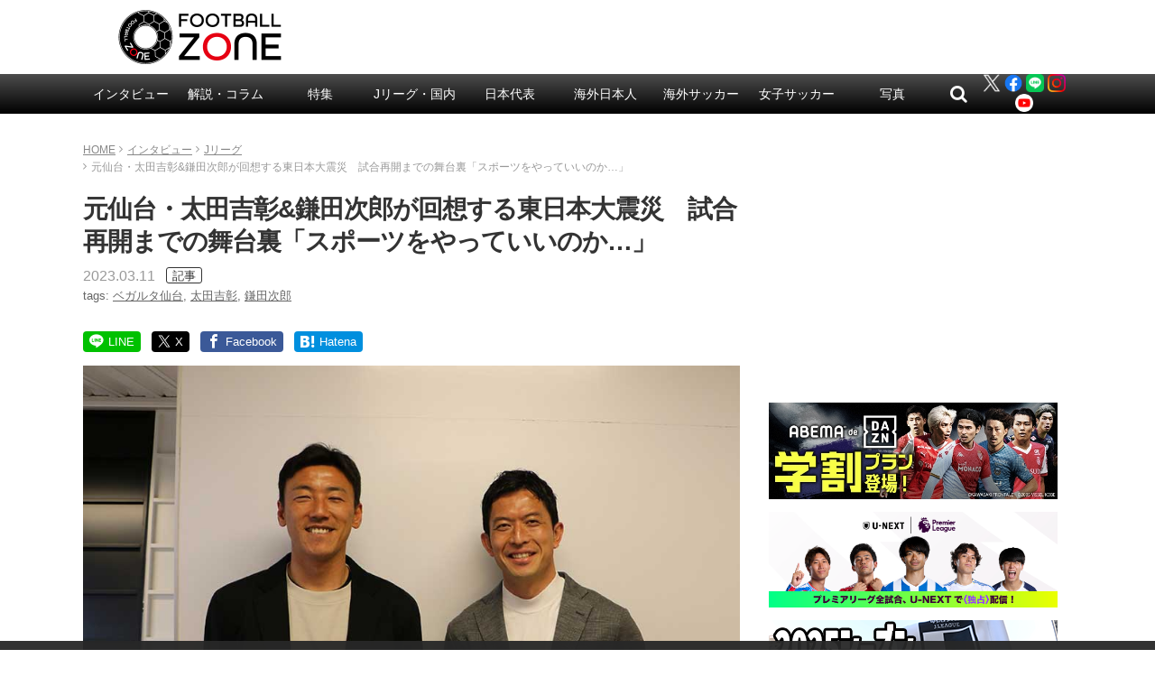

--- FILE ---
content_type: text/html; charset=UTF-8
request_url: https://www.football-zone.net/archives/438432
body_size: 25372
content:
<!DOCTYPE html>
<html lang="ja">
<head>
<meta charset="utf-8">
<meta http-equiv="X-UA-Compatible" content="IE=edge,chrome=1">
<meta name="viewport" content="width=device-width,initial-scale=1.0">
<meta name="keywords" content="今日のピックアップ記事,Jリーグ,インタビュー,ベガルタ仙台,太田吉彰,鎌田次郎,article" />

<meta name="description" content="2011年3月11日午後2時46分、東日本大震災が発生した。当時ベガルタ仙台に所属していた太田吉彰氏と鎌田次郎氏にとって、一生忘れられない光景が目の前に広がっていた。あれから12年が経つなか、Jリーグ再開初戦でゴールを決めた2人が「FOOTBALLZONE」のインタビューに応じ、当時の様子を振り返った。（取材・文＝FO" />

<!-- css -->
<link href="/wp-content/themes/zone-v2-pc/style.css?v=20251112040126" rel="stylesheet" type="text/css" media="screen,print">
<link rel="canonical" href="https://www.football-zone.net/archives/438432">

<title>元仙台・太田吉彰&amp;鎌田次郎が回想する東日本大震災　試合再開までの舞台裏「スポーツをやっていいのか…」 | フットボールゾーン</title>

<!-- icon --><!--
<link rel="apple-touch-icon" href="http://www.example.net/common/img/icon.png">
<link rel="apple-touch-icon-precomposed" href="http://www.example.net/common/img/icon.png">
<link rel="shortcut icon" href="http://www.example.net/favicon.ico" type="image/vnd.microsoft.icon" />
<link rel="icon" href="http://www.example.net/favicon.ico" type="image/vnd.microsoft.icon" />
-->

<!-- Twitter -->
<meta name="twitter:card" content="summary_large_image">
<meta name="twitter:site" content="@zonewebofficial">
<meta name="twitter:domain" content="https://www.football-zone.net">
	<meta name="twitter:title" content="元仙台・太田吉彰&#038;鎌田次郎が回想する東日本大震災　試合再開までの舞台裏「スポーツをやっていいのか…」 | FOOTBALL ZONE/フットボールゾーン">
	<meta name="twitter:image:src" content="https://www.football-zone.net/wp-content/uploads/2023/03/10203740/20230310-Kamata-Ota-footballzone.jpg">
	<meta name="twitter:description" content="2011年3月11日午後2時46分、東日本大震災が発生した。当時ベガルタ仙台に所属していた太田吉彰氏と鎌田次郎氏にとって、一生忘れられない光景が目の前に広がっていた。あれから12年が経つなか、Jリーグ再開初戦でゴールを決めた2人が「FOOTBALLZONE」のインタビューに応じ、当時の様子を振り返った。（取材・文＝FO">

<!-- Facebook -->
	<meta property="og:title" content="元仙台・太田吉彰&#038;鎌田次郎が回想する東日本大震災　試合再開までの舞台裏「スポーツをやっていいのか…」"/>
	<meta property="og:url" content="https://www.football-zone.net/archives/438432"/>
	<meta property="og:type" content="article"/>
	<meta property="og:description" content="2011年3月11日午後2時46分、東日本大震災が発生した。当時ベガルタ仙台に所属していた太田吉彰氏と鎌田次郎氏にとって、一生忘れられない光景が目の前に広がっていた。あれから12年が経つなか、Jリーグ再開初戦でゴールを決めた2人が「FOOTBALLZONE」のインタビューに応じ、当時の様子を振り返った。（取材・文＝FO"/>
		<meta property="og:image" content="https://www.football-zone.net/wp-content/uploads/2023/03/10203740/20230310-Kamata-Ota-footballzone.jpg"/>

<!-- JavaScript -->
<script src="/wp-content/themes/zone-v2-pc/common/js/jquery.min.js"></script>
<script src="/wp-content/themes/zone-v2-pc/common/js/functions.js?v=20210524084908"></script>


<!-- All in One SEO Pack 2.12.1 by Michael Torbert of Semper Fi Web Design[696,786] -->
<!-- /all in one seo pack -->
<link rel='dns-prefetch' href='//admin.football-zone.net' />
<link rel='dns-prefetch' href='//s0.wp.com' />
<link rel='dns-prefetch' href='//s.w.org' />
<link rel="alternate" type="application/rss+xml" title="FOOTBALL ZONE/フットボールゾーン &raquo; 元仙台・太田吉彰&#038;鎌田次郎が回想する東日本大震災　試合再開までの舞台裏「スポーツをやっていいのか…」 のコメントのフィード" href="https://www.football-zone.net/archives/438432/feed" />
<link rel='stylesheet' id='yarppWidgetCss-css'  href='https://www.football-zone.net/wp-content/plugins/yet-another-related-posts-plugin/style/widget.css?ver=5.3.8' type='text/css' media='all' />
<link rel='stylesheet' id='wp-block-library-css'  href='https://www.football-zone.net/wp-includes/css/dist/block-library/style.min.css?ver=5.3.8' type='text/css' media='all' />
<link rel='stylesheet' id='contact-form-7-css'  href='https://www.football-zone.net/wp-content/plugins/contact-form-7/includes/css/styles.css?ver=5.0.5' type='text/css' media='all' />
<link rel='stylesheet' id='tablepress-responsive-tables-css'  href='https://www.football-zone.net/wp-content/plugins/tablepress-responsive-tables/css/responsive.dataTables.min.css?ver=1.5' type='text/css' media='all' />
<link rel='stylesheet' id='tablepress-default-css'  href='https://www.football-zone.net/wp-content/tablepress-combined.min.css?ver=3' type='text/css' media='all' />
<link rel='stylesheet' id='fancybox-css'  href='https://www.football-zone.net/wp-content/plugins/easy-fancybox/css/jquery.fancybox.min.css?ver=1.3.24' type='text/css' media='screen' />
<link rel='stylesheet' id='jetpack_css-css'  href='https://www.football-zone.net/wp-content/plugins/jetpack/css/jetpack.css?ver=7.3.2' type='text/css' media='all' />
<!--[if !IE]><!-->
<link rel='stylesheet' id='tablepress-responsive-tables-flip-css'  href='https://www.football-zone.net/wp-content/plugins/tablepress-responsive-tables/css/tablepress-responsive-flip.min.css?ver=1.5' type='text/css' media='all' />
<!--<![endif]-->
<script type='text/javascript' src='https://www.football-zone.net/wp-includes/js/jquery/jquery.js?ver=1.12.4-wp'></script>
<script type='text/javascript' src='https://www.football-zone.net/wp-includes/js/jquery/jquery-migrate.min.js?ver=1.4.1'></script>

<link rel='dns-prefetch' href='//v0.wordpress.com'/>
<style type='text/css'>img#wpstats{display:none}</style>
<!-- 記事 -->
<script async='async' src="https://flux-cdn.com/client/creative2/football-zone.min.js"></script>
<script type="text/javascript">
  window.pbjs = window.pbjs || {que: []};
</script>
<script type="text/javascript" src="https://pdn.adingo.jp/p.js" async></script>
<script async='async' src='https://securepubads.g.doubleclick.net/tag/js/gpt.js'></script>
<script type="text/javascript">
  window.googletag = window.googletag || {cmd: []};
</script>
<script type="text/javascript">
  window.fluxtag = {
    readyBids: {
      prebid: false,
      amazon: false,
      google: false
    },
    failSafeTimeout: 3e3,
    isFn: function isFn(object) {
      var _t = 'Function';
      var toString = Object.prototype.toString;
      return toString.call(object) === '[object ' + _t + ']';
    },
    launchAdServer: function() {
      if (!fluxtag.readyBids.prebid || !fluxtag.readyBids.amazon) {
        return;
      }
      fluxtag.requestAdServer();
    },
    requestAdServer: function() {
      if (!fluxtag.readyBids.google) {
        fluxtag.readyBids.google = true;
        googletag.cmd.push(function () {
          if (!!(pbjs.setTargetingForGPTAsync) && fluxtag.isFn(pbjs.setTargetingForGPTAsync)) {
            pbjs.que.push(function () {
              pbjs.setTargetingForGPTAsync();
            });
          }
          apstag.setDisplayBids();
          googletag.pubads().refresh();
        });
      }
    }
  };
</script>
<script type="text/javascript">
  setTimeout(function() {
    fluxtag.requestAdServer();
  }, fluxtag.failSafeTimeout);
</script>
<script>
!function(a9,a,p,s,t,A,g){if(a[a9])return;function q(c,r){a[a9]._Q.push([c,r])}a[a9]={init:function(){q("i",arguments)},fetchBids:function(){q("f",arguments)},setDisplayBids:function(){},targetingKeys:function(){return[]},_Q:[]};A=p.createElement(s);A.async=!0;A.src=t;g=p.getElementsByTagName(s)[0];g.parentNode.insertBefore(A,g)}("apstag",window,document,"script","//c.amazon-adsystem.com/aax2/apstag.js");
apstag.init({
  pubID: '138f2e02-8341-4255-b4f3-872c3ced0f91',
  adServer: 'googletag',
  bidTimeout: 2e3
});
apstag.fetchBids({
  slots: [
    {
      slotID: 'div-gpt-ad-1565142563464-0',
      slotName: '/62532913/p_FootballZONEWEB_728x90_title_7319',
      sizes: [[468, 60], [728, 90]]
    },
    {
      slotID: 'div-gpt-ad-1565142639811-0',
      slotName: '/62532913/p_FootballZONEWEB_336x280_kijinaka_7319',
      sizes: [[336, 280], [300, 250]]
    },
    {
      slotID: 'div-gpt-ad-1539326844670-0',
      slotName: '/62532913/p_footballzoneweboverlay_728x90_overlay_21659',
      sizes: [[728, 90]]
    }
  ]
}, function(bids) {
  googletag.cmd.push(function() {
    fluxtag.readyBids.amazon = true;
    fluxtag.launchAdServer();
  });
});
</script>
<script>
    function getSscIdFromCookie() {
        const cookieName = "dc_ssc_idsig";
        const cookies = window.document.cookie.split("; ");
        for (const cookie of cookies) {
            const [key, value] = cookie.split("=");
            if (value === undefined) {
                continue;
            }
            if (key === cookieName) {
                // cookieからSSCIDを取得する場合、Cookieの値のアンダースコアより前の値を取得する
                const splited = value.split("_");
                if (splited.length > 1) {
                    return splited[0];
                }
            }
        }
        return undefined;
    }
    function getSscIdForPpId() {
        let sscId;
        if (window.DC_SSC_MODULE.getSscId) {
            sscId = window.DC_SSC_MODULE.getSscId();
        } else {
            const sscIdFromCookie = getSscIdFromCookie();
            if (sscIdFromCookie) {
                sscId = sscIdFromCookie;
            }
        }
        return sscId;
    }
</script>
<script>
  googletag.cmd.push(function() {
    var getKeywords = function () {
        var metaTag = document.querySelector('meta[name="keywords"]');
        if (!metaTag) {
            return [];
        }
        return metaTag.content.split(',');
    }
    googletag.defineSlot('/62532913,21827460116/p_FootballZONEWEB_970x250_gronavidown_7319', [[970, 250], [728, 90], [970, 90], [468, 60]], 'div-gpt-ad-1565142157869-0').addService(googletag.pubads());
    googletag.defineSlot('/62532913,21827460116/p_FootballZONEWEB_336x280_right1st_7319', [[300, 250], [336, 280]], 'div-gpt-ad-1565142199708-0').addService(googletag.pubads());
    googletag.defineSlot('/62532913,21827460116/p_SoccerMagazineZONEWEB_300x600_right2nd_7319', [[300, 250], [336, 280], [160, 600], [300, 600]], 'div-gpt-ad-1565142381448-0').addService(googletag.pubads());
    googletag.defineSlot('/62532913,21827460116/p_SoccerMagazineZONEWEB_336x280_right3rd_7319', [[300, 250], [336, 280]], 'div-gpt-ad-1565142464027-0').addService(googletag.pubads());
    googletag.defineSlot('/62532913,21827460116/p_FootballZONEWEB_336x280_right4th_7319', [[336, 280], [300, 250]], 'div-gpt-ad-1565142515540-0').addService(googletag.pubads());
    googletag.defineSlot('/62532913,21827460116/p_SoccerMagazineZONEWEB_728x90_title_7319', [[468, 60], [728, 90]], 'div-gpt-ad-1565142563464-0').addService(googletag.pubads());
    googletag.defineSlot('/62532913,21827460116/p_SoccerMagazineZONEWEB_336x280_kijinaka_7319', [[336, 280], [300, 250], [320, 180]], 'div-gpt-ad-1565142639811-0').addService(googletag.pubads());
    googletag.defineSlot('/62532913,21827460116/p_FootballZONEWEB_336x280_kiji1_7319', [[300, 250], [336, 280]], 'div-gpt-ad-1565142690990-0').addService(googletag.pubads());
    googletag.defineSlot('/62532913,21827460116/p_FootballZONEWEB_336x280_kiji2_7319', [[300, 250], [336, 280]], 'div-gpt-ad-1565142728425-0').addService(googletag.pubads());
    googletag.defineSlot('/62532913,21827460116/p_footballzoneweboverlay_728x90_overlay_21659', [728, 90], 'div-gpt-ad-1539326844670-0').addService(googletag.pubads());
    googletag.pubads().setTargeting("c2_keyword", getKeywords());
    function randomInt(min, max) {
      return Math.floor( Math.random() * (max + 1 - min) ) + min;
    }
    const ppidSendProbability = 0.9;
    const sscId = getSscIdForPpId();
    googletag.pubads().setTargeting('fluct_ad_group', String(randomInt(1, 10)));
    //90%の確率でSSCIDをPPIDとして設定、SSCIDが取得できない場合にはPPID自体を設定しない
    if (Math.random() < ppidSendProbability && sscId) {
        googletag.pubads().setPublisherProvidedId(sscId);
    }
    googletag.pubads().enableSingleRequest();
    googletag.pubads().disableInitialLoad();
    googletag.enableServices();
    if (!!(window.pbFlux) && !!(window.pbFlux.prebidBidder) && fluxtag.isFn(window.pbFlux.prebidBidder)) {
      pbjs.que.push(function () {
        window.pbFlux.prebidBidder();
      });
    } else {
      fluxtag.readyBids.prebid = true;
      fluxtag.launchAdServer();
    }
  });
</script>
<script src="https://one.adingo.jp/tag/football-zone/119eeb13-ac56-45e8-839c-5698ab1cb83b.js"></script>

<!-- taboola -->
<script type="text/javascript">
  window._taboola = window._taboola || [];
  _taboola.push({article:'auto'});
  !function (e, f, u, i) {
    if (!document.getElementById(i)){
      e.async = 1;
      e.src = u;
      e.id = i;
      f.parentNode.insertBefore(e, f);
    }
  }(document.createElement('script'),
  document.getElementsByTagName('script')[0],
  '//cdn.taboola.com/libtrc/footballzone/loader.js',
  'tb_loader_script');
  if(window.performance && typeof window.performance.mark == 'function')
    {window.performance.mark('tbl_ic');}
</script>
<script>
(function(i,s,o,g,r,a,m){i['GoogleAnalyticsObject']=r;i[r]=i[r]||function(){
(i[r].q=i[r].q||[]).push(arguments)},i[r].l=1*new Date();a=s.createElement(o),
m=s.getElementsByTagName(o)[0];a.async=1;a.src=g;m.parentNode.insertBefore(a,m)
})(window,document,'script','//www.google-analytics.com/analytics.js','ga');
ga('create', 'UA-46555441-1', 'auto');
ga('require', 'displayfeatures');

ga('set', 'contentGroup1', 'インタビュー');
ga('set', 'contentGroup2', '今日のピックアップ記事');

ga('send', 'pageview');
</script>




    <!-- Google Tag Manager -->
    <script>(function(w,d,s,l,i){w[l]=w[l]||[];w[l].push({'gtm.start':
                new Date().getTime(),event:'gtm.js'});var f=d.getElementsByTagName(s)[0],
            j=d.createElement(s),dl=l!='dataLayer'?'&l='+l:'';j.async=true;j.src=
            'https://www.googletagmanager.com/gtm.js?id='+i+dl;f.parentNode.insertBefore(j,f);
        })(window,document,'script','dataLayer','GTM-MGBSHTK');</script>
    <!-- End Google Tag Manager -->

    <meta property="article:published_time" content="2023-03-11T10:30:00+09:00"/>
    <meta property="article:modified_time" content="2023-03-10T22:56:20+09:00"/>

			<script type="application/ld+json">
		{
		"mainEntityOfPage":{
			"@id": "https://www.football-zone.net/archives/438432"
		}
		}
		</script>
	
  <!-- Server Side Cookie ID -->
  <script>
    (function (w, d, s, g, i) {
      w[g] = w[g] || [];
      w[g]['param'] = w[g]['param'] || [];
      var h = {};
      h['endpoint'] = 'www.football-zone.net';
      for (var k of Object.keys(i)) { h[k] = i[k] };
      w[g]['param'].push(h);
      var t = d.getElementsByTagName(s)[0],
        u = d.createElement(s);
      u.async = true;
      u.src = 'https://www.football-zone.net/ssc.min.js'
      t.parentNode.insertBefore(u, t);
    })(window, document, 'script', 'DC_SSC_MODULE', {
    	disableExternalLink: true,
    });
  </script>
</head>



<body id="page" class="post-template-default single single-post postid-438432 single-format-standard">
<!-- Google Tag Manager (noscript) -->
<noscript><iframe src="https://www.googletagmanager.com/ns.html?id=GTM-MGBSHTK"
                  height="0" width="0" style="display:none;visibility:hidden"></iframe></noscript>
<!-- End Google Tag Manager (noscript) -->

<header>
<div class="header-logo">
	<h1><a href="/"><img src="/wp-content/themes/zone-v2-pc/common/img/logo-ver2.png" alt="FOOTBALL ZONE" width="220" height="62"></a></h1>
</div>
<div class="header-box">
</div>
</header>

<nav id="header-nav" class="header-nav">
<ul>
	
	<li id="menu-item-248115" class="menu-item menu-item-type-taxonomy menu-item-object-category current-post-ancestor current-menu-parent current-post-parent menu-item-has-children menu-item-248115"><a href="https://www.football-zone.net/archives/category/interview">インタビュー</a>
<ul class="sub-menu">
	<li id="menu-item-270138" class="menu-item menu-item-type-taxonomy menu-item-object-category current-post-ancestor current-menu-parent current-post-parent menu-item-270138"><a href="https://www.football-zone.net/archives/category/interview/j-interview">Jリーグ</a></li>
	<li id="menu-item-270139" class="menu-item menu-item-type-taxonomy menu-item-object-category menu-item-270139"><a href="https://www.football-zone.net/archives/category/interview/overseas-interview">海外</a></li>
	<li id="menu-item-270140" class="menu-item menu-item-type-taxonomy menu-item-object-category menu-item-270140"><a href="https://www.football-zone.net/archives/category/interview/nadeshiko-interview">なでしこ</a></li>
</ul>
</li>
<li id="menu-item-184675" class="menu-item menu-item-type-taxonomy menu-item-object-category menu-item-has-children menu-item-184675"><a href="https://www.football-zone.net/archives/category/column">解説・コラム</a>
<ul class="sub-menu">
	<li id="menu-item-248110" class="footer-not-show menu-item menu-item-type-taxonomy menu-item-object-category menu-item-has-children menu-item-248110"><a href="https://www.football-zone.net/archives/category/column/commentary">解説</a>
	<ul class="sub-menu">
		<li id="menu-item-582447" class="jpPlayers menu-item menu-item-type-taxonomy menu-item-object-category menu-item-582447"><a href="https://www.football-zone.net/archives/category/column/commentary/kakitani">柿谷曜一朗</a></li>
		<li id="menu-item-582449" class="jpPlayers menu-item menu-item-type-taxonomy menu-item-object-category menu-item-582449"><a href="https://www.football-zone.net/archives/category/column/commentary/maruhashi">丸橋祐介</a></li>
		<li id="menu-item-312205" class="jpPlayers menu-item menu-item-type-taxonomy menu-item-object-category menu-item-312205"><a href="https://www.football-zone.net/archives/category/column/commentary/fukunishi-takashi">福西崇史</a></li>
		<li id="menu-item-563411" class="jpPlayers menu-item menu-item-type-taxonomy menu-item-object-category menu-item-563411"><a href="https://www.football-zone.net/archives/category/column/commentary/ota-kosuke">太田宏介</a></li>
		<li id="menu-item-569260" class="jpPlayers menu-item menu-item-type-taxonomy menu-item-object-category menu-item-569260"><a href="https://www.football-zone.net/archives/category/column/commentary/ota-yoshiaki">太田吉彰</a></li>
		<li id="menu-item-565761" class="jpPlayers menu-item menu-item-type-taxonomy menu-item-object-category menu-item-565761"><a href="https://www.football-zone.net/archives/category/column/commentary/otsu-yuki">大津祐樹</a></li>
		<li id="menu-item-273474" class="jpPlayers menu-item menu-item-type-taxonomy menu-item-object-category menu-item-273474"><a href="https://www.football-zone.net/archives/category/column/commentary/kurihara-yuzo">栗原勇蔵</a></li>
		<li id="menu-item-440411" class="jpPlayers menu-item menu-item-type-taxonomy menu-item-object-category menu-item-440411"><a href="https://www.football-zone.net/archives/category/column/commentary/tamada-keiji">玉田圭司</a></li>
		<li id="menu-item-440410" class="jpPlayers menu-item menu-item-type-taxonomy menu-item-object-category menu-item-440410"><a href="https://www.football-zone.net/archives/category/column/commentary/sato-hisato">佐藤寿人</a></li>
		<li id="menu-item-300719" class="jpPlayers menu-item menu-item-type-taxonomy menu-item-object-category menu-item-300719"><a href="https://www.football-zone.net/archives/category/column/commentary/narazaki-seigo">楢﨑正剛</a></li>
		<li id="menu-item-525811" class="menu-item menu-item-type-taxonomy menu-item-object-category menu-item-525811"><a href="https://www.football-zone.net/archives/category/column/commentary/maezono">前園真聖</a></li>
		<li id="menu-item-312206" class="jpPlayers menu-item menu-item-type-taxonomy menu-item-object-category menu-item-312206"><a href="https://www.football-zone.net/archives/category/column/commentary/ishikawa-naohiro">石川直宏</a></li>
		<li id="menu-item-273472" class="jpPlayers menu-item menu-item-type-taxonomy menu-item-object-category menu-item-273472"><a href="https://www.football-zone.net/archives/category/column/commentary/kaneda-nobutoshi">金田喜稔</a></li>
		<li id="menu-item-440409" class="jpPlayers menu-item menu-item-type-taxonomy menu-item-object-category menu-item-440409"><a href="https://www.football-zone.net/archives/category/column/commentary/iemoto-masaaki">家本政明</a></li>
		<li id="menu-item-582448" class="jpPlayers menu-item menu-item-type-taxonomy menu-item-object-category menu-item-582448"><a href="https://www.football-zone.net/archives/category/column/commentary/havenaar">ハーフナー・マイク</a></li>
		<li id="menu-item-495156" class="jpPlayers menu-item menu-item-type-taxonomy menu-item-object-post_tag menu-item-495156"><a href="https://www.football-zone.net/archives/tag/tulio">田中マルクス闘莉王</a></li>
	</ul>
</li>
	<li id="menu-item-248113" class="footer-not-show footer-cat-column menu-item menu-item-type-taxonomy menu-item-object-category menu-item-has-children menu-item-248113"><a href="https://www.football-zone.net/archives/category/column/column-list">コラム</a>
	<ul class="sub-menu">
		<li id="menu-item-248111" class="menu-item menu-item-type-taxonomy menu-item-object-category menu-item-248111"><a href="https://www.football-zone.net/archives/category/column/column-list/expert">識者コラム</a></li>
		<li id="menu-item-248125" class="menu-item menu-item-type-taxonomy menu-item-object-category menu-item-248125"><a href="https://www.football-zone.net/archives/category/column/column-list/j-reporter">J番記者コラム</a></li>
		<li id="menu-item-248112" class="menu-item menu-item-type-taxonomy menu-item-object-category menu-item-has-children menu-item-248112"><a href="https://www.football-zone.net/archives/category/column/column-list/from-overseas">海外発コラム</a>
		<ul class="sub-menu">
			<li id="menu-item-518121" class="menu-item menu-item-type-taxonomy menu-item-object-post_tag menu-item-518121"><a href="https://www.football-zone.net/archives/tag/%e5%85%83%e3%83%97%e3%83%ad%e3%82%b5%e3%83%83%e3%82%ab%e3%83%bc%e9%81%b8%e6%89%8b%e3%81%ae%e8%bb%a2%e8%ba%ab%e9%8c%b2">元プロ選手の転身録</a></li>
			<li id="menu-item-518119" class="menu-item menu-item-type-taxonomy menu-item-object-post_tag menu-item-518119"><a href="https://www.football-zone.net/archives/tag/%e5%a4%a9%e6%89%8d%e3%82%b5%e3%83%83%e3%82%ab%e3%83%bc%e3%82%ad%e3%83%83%e3%82%ba">天才キッズ</a></li>
		</ul>
</li>
	</ul>
</li>
</ul>
</li>
<li id="menu-item-466470" class="menu-item menu-item-type-custom menu-item-object-custom menu-item-has-children menu-item-466470"><a href="https://www.football-zone.net/archive-feature">特集</a>
<ul class="sub-menu">
	<li id="menu-item-485656" class="menu-item menu-item-type-custom menu-item-object-custom menu-item-485656"><a href="https://www.football-zone.net/archive-feature">特集一覧</a></li>
</ul>
</li>
<li id="menu-item-85139" class="menu-item menu-item-type-taxonomy menu-item-object-category menu-item-has-children menu-item-85139"><a href="https://www.football-zone.net/archives/category/domestic">Jリーグ・国内</a>
<ul class="sub-menu">
	<li id="menu-item-171453" class="menu-item menu-item-type-taxonomy menu-item-object-category menu-item-has-children menu-item-171453"><a href="https://www.football-zone.net/archives/category/domestic/acl">ACL</a>
	<ul class="sub-menu">
		<li id="menu-item-553792" class="menu-item menu-item-type-taxonomy menu-item-object-post_tag menu-item-553792"><a href="https://www.football-zone.net/archives/tag/%e3%83%b4%e3%82%a3%e3%83%83%e3%82%bb%e3%83%ab%e7%a5%9e%e6%88%b8">ヴィッセル神戸</a></li>
		<li id="menu-item-609505" class="menu-item menu-item-type-taxonomy menu-item-object-post_tag menu-item-609505"><a href="https://www.football-zone.net/archives/tag/sanfrecce-hiroshima">サンフレッチェ広島</a></li>
		<li id="menu-item-609504" class="menu-item menu-item-type-taxonomy menu-item-object-post_tag menu-item-609504"><a href="https://www.football-zone.net/archives/tag/fc%e7%94%ba%e7%94%b0%e3%82%bc%e3%83%ab%e3%83%93%e3%82%a2">FC町田ゼルビア</a></li>
		<li id="menu-item-609506" class="menu-item menu-item-type-taxonomy menu-item-object-post_tag menu-item-609506"><a href="https://www.football-zone.net/archives/tag/%e3%82%ac%e3%83%b3%e3%83%90%e5%a4%a7%e9%98%aa">ガンバ大阪</a></li>
	</ul>
</li>
	<li id="menu-item-85140" class="menu-item menu-item-type-taxonomy menu-item-object-category menu-item-85140"><a href="https://www.football-zone.net/archives/category/domestic/j1">J1</a></li>
	<li id="menu-item-85145" class="menu-item menu-item-type-taxonomy menu-item-object-category menu-item-85145"><a href="https://www.football-zone.net/archives/category/domestic/j2">J2</a></li>
	<li id="menu-item-85149" class="menu-item menu-item-type-taxonomy menu-item-object-category menu-item-85149"><a href="https://www.football-zone.net/archives/category/domestic/j3">J3</a></li>
	<li id="menu-item-300720" class="menu-item menu-item-type-taxonomy menu-item-object-category menu-item-has-children menu-item-300720"><a href="https://www.football-zone.net/archives/category/domestic/highschool-university">高校・大学</a>
	<ul class="sub-menu">
		<li id="menu-item-300721" class="menu-item menu-item-type-taxonomy menu-item-object-category menu-item-300721"><a href="https://www.football-zone.net/archives/category/domestic/highschool-university/highschool">高校サッカー</a></li>
		<li id="menu-item-300722" class="menu-item menu-item-type-taxonomy menu-item-object-category menu-item-300722"><a href="https://www.football-zone.net/archives/category/domestic/highschool-university/university">大学サッカー</a></li>
	</ul>
</li>
</ul>
</li>
<li id="menu-item-85118" class="menu-item menu-item-type-taxonomy menu-item-object-category menu-item-has-children menu-item-85118"><a href="https://www.football-zone.net/archives/category/daihyo">日本代表</a>
<ul class="sub-menu">
	<li id="menu-item-85249" class="menu-item menu-item-type-taxonomy menu-item-object-category menu-item-85249"><a href="https://www.football-zone.net/archives/category/daihyo/samurai-blue">A代表</a></li>
	<li id="menu-item-201586" class="menu-item menu-item-type-taxonomy menu-item-object-category menu-item-201586"><a href="https://www.football-zone.net/archives/category/daihyo/under-national">アンダー代表</a></li>
</ul>
</li>
<li id="menu-item-97648" class="menu-item menu-item-type-taxonomy menu-item-object-category menu-item-has-children menu-item-97648"><a href="https://www.football-zone.net/archives/category/world">海外日本人</a>
<ul class="sub-menu">
	<li id="menu-item-85193" class="jpPlayers menu-item menu-item-type-taxonomy menu-item-object-category menu-item-85193"><a href="https://www.football-zone.net/archives/category/world/takuma-asano">浅野拓磨</a></li>
	<li id="menu-item-392229" class="jpPlayers menu-item menu-item-type-taxonomy menu-item-object-category menu-item-392229"><a href="https://www.football-zone.net/archives/category/world/ko-itakura">板倉 滉</a></li>
	<li id="menu-item-167985" class="jpPlayers menu-item menu-item-type-taxonomy menu-item-object-category menu-item-167985"><a href="https://www.football-zone.net/archives/category/world/junya-ito">伊東純也</a></li>
	<li id="menu-item-392252" class="jpPlayers menu-item menu-item-type-taxonomy menu-item-object-category menu-item-392252"><a href="https://www.football-zone.net/archives/category/world/hiroki-ito">伊藤洋輝</a></li>
	<li id="menu-item-471979" class="jpPlayers menu-item menu-item-type-taxonomy menu-item-object-post_tag menu-item-471979"><a href="https://www.football-zone.net/archives/tag/%e4%bc%8a%e8%97%a4%e6%b6%bc%e5%a4%aa%e9%83%8e">伊藤涼太郎</a></li>
	<li id="menu-item-563420" class="jpPlayers menu-item menu-item-type-taxonomy menu-item-object-post_tag menu-item-563420"><a href="https://www.football-zone.net/archives/tag/%e5%b2%a9%e7%94%b0%e6%99%ba%e8%bc%9d">岩田智輝</a></li>
	<li id="menu-item-392239" class="jpPlayers menu-item menu-item-type-taxonomy menu-item-object-category menu-item-392239"><a href="https://www.football-zone.net/archives/category/world/ayase-ueda">上田綺世</a></li>
	<li id="menu-item-123505" class="jpPlayers menu-item menu-item-type-taxonomy menu-item-object-category menu-item-123505"><a href="https://www.football-zone.net/archives/category/world/wataru-endo">遠藤 航</a></li>
	<li id="menu-item-562226" class="jpPlayers menu-item menu-item-type-taxonomy menu-item-object-category menu-item-562226"><a href="https://www.football-zone.net/archives/category/world/ohashi-yuki">大橋祐紀</a></li>
	<li id="menu-item-471961" class="jpPlayers menu-item menu-item-type-taxonomy menu-item-object-category menu-item-471961"><a href="https://www.football-zone.net/archives/category/world/ogawa-koki">小川航基</a></li>
	<li id="menu-item-200046" class="jpPlayers menu-item menu-item-type-taxonomy menu-item-object-category menu-item-200046"><a href="https://www.football-zone.net/archives/category/world/takefusa-kubo">久保建英</a></li>
	<li id="menu-item-609502" class="jpPlayers menu-item menu-item-type-taxonomy menu-item-object-category menu-item-609502"><a href="https://www.football-zone.net/archives/category/world/sano-kaishu">佐野海舟</a></li>
	<li id="menu-item-607555" class="jpPlayers menu-item menu-item-type-taxonomy menu-item-object-category menu-item-607555"><a href="https://www.football-zone.net/archives/category/world/suzuki-yuito">鈴木唯人</a></li>
	<li id="menu-item-607557" class="jpPlayers menu-item menu-item-type-taxonomy menu-item-object-category menu-item-607557"><a href="https://www.football-zone.net/archives/category/world/seko-ayumu">瀬古歩夢</a></li>
	<li id="menu-item-132491" class="jpPlayers menu-item menu-item-type-taxonomy menu-item-object-category menu-item-132491"><a href="https://www.football-zone.net/archives/category/world/daichi-kamada">鎌田大地</a></li>
	<li id="menu-item-567953" class="jpPlayers menu-item menu-item-type-taxonomy menu-item-object-category menu-item-567953"><a href="https://www.football-zone.net/archives/category/world/sugawara-yukinari">菅原由勢</a></li>
	<li id="menu-item-562223" class="jpPlayers menu-item menu-item-type-taxonomy menu-item-object-category menu-item-562223"><a href="https://www.football-zone.net/archives/category/world/suzuki-zion">鈴木彩艶</a></li>
	<li id="menu-item-607553" class="jpPlayers menu-item menu-item-type-taxonomy menu-item-object-category menu-item-607553"><a href="https://www.football-zone.net/archives/category/world/takai-kota">高井幸大</a></li>
	<li id="menu-item-556352" class="jpPlayers menu-item menu-item-type-taxonomy menu-item-object-category menu-item-556352"><a href="https://www.football-zone.net/archives/category/world/tanaka-ao">田中 碧</a></li>
	<li id="menu-item-471971" class="jpPlayers menu-item menu-item-type-taxonomy menu-item-object-post_tag menu-item-471971"><a href="https://www.football-zone.net/archives/tag/%e8%b0%b7%e5%8f%a3%e5%bd%b0%e6%82%9f">谷口彰悟</a></li>
	<li id="menu-item-93358" class="jpPlayers menu-item menu-item-type-taxonomy menu-item-object-category menu-item-93358"><a href="https://www.football-zone.net/archives/category/world/ritsu-doan">堂安 律</a></li>
	<li id="menu-item-122843" class="jpPlayers menu-item menu-item-type-taxonomy menu-item-object-category menu-item-122843"><a href="https://www.football-zone.net/archives/category/world/takehiro-tomiyasu">冨安健洋</a></li>
	<li id="menu-item-562224" class="jpPlayers menu-item menu-item-type-taxonomy menu-item-object-category menu-item-562224"><a href="https://www.football-zone.net/archives/category/world/nakamura-keito">中村敬斗</a></li>
	<li id="menu-item-471970" class="jpPlayers menu-item menu-item-type-taxonomy menu-item-object-post_tag menu-item-471970"><a href="https://www.football-zone.net/archives/tag/%e4%b8%ad%e6%9d%91%e8%88%aa%e8%bc%94">中村航輔</a></li>
	<li id="menu-item-392231" class="jpPlayers menu-item menu-item-type-taxonomy menu-item-object-category menu-item-392231"><a href="https://www.football-zone.net/archives/category/world/reo-hatate">旗手怜央</a></li>
	<li id="menu-item-471973" class="jpPlayers menu-item menu-item-type-taxonomy menu-item-object-post_tag menu-item-471973"><a href="https://www.football-zone.net/archives/tag/%e6%a9%8b%e5%b2%a1%e5%a4%a7%e6%a8%b9">橋岡大樹</a></li>
	<li id="menu-item-563415" class="jpPlayers menu-item menu-item-type-taxonomy menu-item-object-post_tag menu-item-563415"><a href="https://www.football-zone.net/archives/tag/%e5%b9%b3%e6%b2%b3%e6%82%a0">平河 悠</a></li>
	<li id="menu-item-563422" class="jpPlayers menu-item menu-item-type-taxonomy menu-item-object-post_tag menu-item-563422"><a href="https://www.football-zone.net/archives/tag/%e8%97%a4%e6%9c%ac%e5%af%9b%e4%b9%9f">藤本寛也</a></li>
	<li id="menu-item-347079" class="jpPlayers menu-item menu-item-type-taxonomy menu-item-object-category menu-item-347079"><a href="https://www.football-zone.net/archives/category/world/kyogo-furuhashi">古橋亨梧</a></li>
	<li id="menu-item-85204" class="jpPlayers menu-item menu-item-type-taxonomy menu-item-object-category menu-item-85204"><a href="https://www.football-zone.net/archives/category/world/keisuke-honda">本田圭佑</a></li>
	<li id="menu-item-607559" class="jpPlayers menu-item menu-item-type-taxonomy menu-item-object-category menu-item-607559"><a href="https://www.football-zone.net/archives/category/world/machida-koki">町田浩樹</a></li>
	<li id="menu-item-362154" class="jpPlayers menu-item menu-item-type-taxonomy menu-item-object-category menu-item-362154"><a href="https://www.football-zone.net/archives/category/world/daizen-maeda">前田大然</a></li>
	<li id="menu-item-347080" class="jpPlayers menu-item menu-item-type-taxonomy menu-item-object-category menu-item-347080"><a href="https://www.football-zone.net/archives/category/world/kaoru-mitoma">三笘 薫</a></li>
	<li id="menu-item-471975" class="jpPlayers menu-item menu-item-type-taxonomy menu-item-object-post_tag menu-item-471975"><a href="https://www.football-zone.net/archives/tag/%e4%b8%89%e5%a5%bd%e5%ba%b7%e5%85%90">三好康児</a></li>
	<li id="menu-item-130043" class="jpPlayers menu-item menu-item-type-taxonomy menu-item-object-category menu-item-130043"><a href="https://www.football-zone.net/archives/category/world/takumi-minamino">南野拓実</a></li>
	<li id="menu-item-392243" class="jpPlayers menu-item menu-item-type-taxonomy menu-item-object-category menu-item-392243"><a href="https://www.football-zone.net/archives/category/world/hidemasa-morita">守田英正</a></li>
	<li id="menu-item-563417" class="jpPlayers menu-item menu-item-type-taxonomy menu-item-object-post_tag menu-item-563417"><a href="https://www.football-zone.net/archives/tag/%e6%a8%aa%e5%b1%b1%e6%ad%a9%e5%a4%a2">横山歩夢</a></li>
	<li id="menu-item-85184" class="jpPlayers menu-item menu-item-type-taxonomy menu-item-object-category menu-item-85184"><a href="https://www.football-zone.net/archives/category/world/maya-yoshida">吉田麻也</a></li>
</ul>
</li>
<li id="menu-item-85160" class="menu-item menu-item-type-taxonomy menu-item-object-category menu-item-has-children menu-item-85160"><a href="https://www.football-zone.net/archives/category/overseas-league">海外サッカー</a>
<ul class="sub-menu">
	<li id="menu-item-85167" class="menu-item menu-item-type-taxonomy menu-item-object-category menu-item-85167"><a href="https://www.football-zone.net/archives/category/overseas-league/premier">プレミアリーグ</a></li>
	<li id="menu-item-98662" class="menu-item menu-item-type-taxonomy menu-item-object-category menu-item-98662"><a href="https://www.football-zone.net/archives/category/overseas-league/liga">ラ・リーガ</a></li>
	<li id="menu-item-85166" class="menu-item menu-item-type-taxonomy menu-item-object-category menu-item-85166"><a href="https://www.football-zone.net/archives/category/overseas-league/bundes">ブンデスリーガ</a></li>
	<li id="menu-item-85170" class="menu-item menu-item-type-taxonomy menu-item-object-category menu-item-85170"><a href="https://www.football-zone.net/archives/category/overseas-league/serie">セリエA</a></li>
	<li id="menu-item-98664" class="menu-item menu-item-type-taxonomy menu-item-object-category menu-item-98664"><a href="https://www.football-zone.net/archives/category/overseas-league/ligue1">リーグ・アン</a></li>
	<li id="menu-item-93332" class="menu-item menu-item-type-taxonomy menu-item-object-category menu-item-93332"><a href="https://www.football-zone.net/archives/category/overseas-league/clnews">CL</a></li>
	<li id="menu-item-93333" class="menu-item menu-item-type-taxonomy menu-item-object-category menu-item-93333"><a href="https://www.football-zone.net/archives/category/overseas-league/elnews">EL</a></li>
	<li id="menu-item-230084" class="menu-item menu-item-type-taxonomy menu-item-object-category menu-item-230084"><a href="https://www.football-zone.net/archives/category/national-team-competition/worldcup">W杯</a></li>
	<li id="menu-item-230085" class="menu-item menu-item-type-taxonomy menu-item-object-category menu-item-230085"><a href="https://www.football-zone.net/archives/category/national-team-competition/olympic">五輪</a></li>
	<li id="menu-item-230087" class="menu-item menu-item-type-taxonomy menu-item-object-category menu-item-230087"><a href="https://www.football-zone.net/archives/category/national-team-competition/euro">EURO</a></li>
</ul>
</li>
<li id="menu-item-447536" class="menu-item menu-item-type-taxonomy menu-item-object-category menu-item-has-children menu-item-447536"><a href="https://www.football-zone.net/archives/category/woman-soccer">女子サッカー</a>
<ul class="sub-menu">
	<li id="menu-item-336585" class="menu-item menu-item-type-taxonomy menu-item-object-category menu-item-has-children menu-item-336585"><a href="https://www.football-zone.net/archives/category/woman-soccer/we">WEリーグ</a>
	<ul class="sub-menu">
		<li id="menu-item-611495" class="menu-item menu-item-type-taxonomy menu-item-object-post_tag menu-item-611495"><a href="https://www.football-zone.net/archives/tag/we-zone">WE×ZONE</a></li>
	</ul>
</li>
	<li id="menu-item-85134" class="menu-item menu-item-type-taxonomy menu-item-object-category menu-item-85134"><a href="https://www.football-zone.net/archives/category/woman-soccer/nadeshiko-japan">なでしこジャパン</a></li>
	<li id="menu-item-447538" class="menu-item menu-item-type-taxonomy menu-item-object-category menu-item-has-children menu-item-447538"><a href="https://www.football-zone.net/archives/category/woman-soccer/world-woman">海外日本人女子選手</a>
	<ul class="sub-menu">
		<li id="menu-item-485676" class="menu-item menu-item-type-taxonomy menu-item-object-post_tag menu-item-485676"><a href="https://www.football-zone.net/archives/tag/%e6%a4%8d%e6%9c%a8%e7%90%86%e5%ad%90">植木理子</a></li>
		<li id="menu-item-485677" class="menu-item menu-item-type-taxonomy menu-item-object-post_tag menu-item-485677"><a href="https://www.football-zone.net/archives/tag/%e9%81%a0%e8%97%a4%e7%b4%94">遠藤 純</a></li>
		<li id="menu-item-447540" class="menu-item menu-item-type-taxonomy menu-item-object-category menu-item-447540"><a href="https://www.football-zone.net/archives/category/woman-soccer/world-woman/saki-kumagai">熊谷紗希</a></li>
		<li id="menu-item-447539" class="menu-item menu-item-type-taxonomy menu-item-object-category menu-item-447539"><a href="https://www.football-zone.net/archives/category/woman-soccer/world-woman/risa-shimizu">清水梨紗</a></li>
		<li id="menu-item-485679" class="menu-item menu-item-type-taxonomy menu-item-object-post_tag menu-item-485679"><a href="https://www.football-zone.net/archives/tag/%e6%9d%89%e7%94%b0%e5%a6%83%e5%92%8c">杉田妃和</a></li>
		<li id="menu-item-447542" class="menu-item menu-item-type-taxonomy menu-item-object-category menu-item-447542"><a href="https://www.football-zone.net/archives/category/woman-soccer/world-woman/fuka-nagano">長野風花</a></li>
		<li id="menu-item-447541" class="menu-item menu-item-type-taxonomy menu-item-object-category menu-item-447541"><a href="https://www.football-zone.net/archives/category/woman-soccer/world-woman/yui-hasegawa">長谷川唯</a></li>
		<li id="menu-item-485678" class="menu-item menu-item-type-taxonomy menu-item-object-post_tag menu-item-485678"><a href="https://www.football-zone.net/archives/tag/%e6%9e%97%e7%a9%82%e4%b9%8b%e9%a6%99">林穂之香</a></li>
		<li id="menu-item-485680" class="menu-item menu-item-type-taxonomy menu-item-object-post_tag menu-item-485680"><a href="https://www.football-zone.net/archives/tag/%e5%8d%97%e8%90%8c%e8%8f%af">南 萌華</a></li>
		<li id="menu-item-472981" class="menu-item menu-item-type-taxonomy menu-item-object-category menu-item-472981"><a href="https://www.football-zone.net/archives/category/woman-soccer/world-woman/miyazawa-hinata">宮澤ひなた</a></li>
	</ul>
</li>
</ul>
</li>
<li id="menu-item-485685" class="menu-item menu-item-type-taxonomy menu-item-object-category menu-item-has-children menu-item-485685"><a href="https://www.football-zone.net/archives/category/zone-photo">写真</a>
<ul class="sub-menu">
	<li id="menu-item-485687" class="menu-item menu-item-type-taxonomy menu-item-object-category menu-item-485687"><a href="https://www.football-zone.net/archives/category/zone-photo">フォトギャラリー</a></li>
</ul>
</li>
	
	<li class="header-nav-icn header-nav-search"><a href="javascript:void(0)"><span class="icon-search"><span>検索</span></span></a>
		<ul id="nav_search">
			<li>
									<form role="search" method="get" id="searchform" class="searchform" action="https://www.google.co.jp/search">
						<input type="hidden" name="hl" value="ja">
						<input type="hidden" name="as_sitesearch" value="www.football-zone.net/">
						<input type="hidden" name="ie" value="utf-8">
						<input type="hidden" name="oe" value="utf-8">
						<input type="text" class="header-search-text" name="q" id="q" maxlength="255" placeholder="記事検索">
						<button type="submit" class="header-search-button"><i class="fa fa-search" aria-hidden="true"></i> 検索</button>
					</form>
							</li>
		</ul>
	</li>
	<li class="header-sns-icn">
		<ul class="header-nav-sns">
			<li class="header-nav-icn"><a href="https://twitter.com/zonewebofficial" target="_blank"><img class="icon-twitter" src="https://www.football-zone.net/wp-content/themes/zone-v2-pc/common/img/x-icon.png"></a></li>
			<li class="header-nav-icn"><a href="https://www.facebook.com/FootballZONEweb" target="_blank"><img class="icon-facebook" src="https://www.football-zone.net/wp-content/themes/zone-v2-pc/common/img/facebook-icon.png"></a></li>
			<li class="header-nav-icn"><a href="https://line.me/R/ti/p/@oa-footballzoneweb?from=page" target="_blank"><img class="icon-line" src="https://www.football-zone.net/wp-content/themes/zone-v2-pc/common/img/line-icon.png"></a></li>
			<li class="header-nav-icn"><a href="https://www.instagram.com/zonewebofficial/" target="_blank"><img class="icon-instagram" src="https://www.football-zone.net/wp-content/themes/zone-v2-pc/common/img/instagram-icon.png"></a></li>
			<li class="header-nav-icn"><a href="https://www.youtube.com/channel/UCpzcDNdS-uUpugg22fonW2w" target="_blank"><img class="icon-youtube" src="https://www.football-zone.net/wp-content/themes/zone-v2-pc/common/img/youtube-icon.png"></a></li>
		</ul>
	</li>
</ul>
<div id="header-nav-lower"></div>
</nav>

<script>
jQuery(function($){$('#searchform').on('submit',function(){var _sw=$('#header_search').val();location.href='/search/'+encodeURIComponent(_sw);return false;})});
</script>

<main>
<!-- ########## /header ########## -->

<div class="box box-wide">
<!-- /62532913/p_FootballZONEWEB_970x250_gronavidown_7319 -->
<div id='div-gpt-ad-1565142157869-0'>
  <script>
    googletag.cmd.push(function() { googletag.display('div-gpt-ad-1565142157869-0'); });
  </script>
</div></div>




<div id="content">

<ul class="topicpath">
<!-- Breadcrumb NavXT 6.3.0 -->
<li class="home"><span property="itemListElement" typeof="ListItem"><a property="item" typeof="WebPage" title="FOOTBALL ZONE/フットボールゾーンへ移動" href="https://www.football-zone.net" class="home"><span property="name">HOME</span></a><meta property="position" content="1"></span></li>
<li class="taxonomy category"><span property="itemListElement" typeof="ListItem"><a property="item" typeof="WebPage" title="インタビューのカテゴリーアーカイブへ移動" href="https://www.football-zone.net/archives/category/interview" class="taxonomy category"><span property="name">インタビュー</span></a><meta property="position" content="2"></span></li>
<li class="taxonomy category"><span property="itemListElement" typeof="ListItem"><a property="item" typeof="WebPage" title="Jリーグのカテゴリーアーカイブへ移動" href="https://www.football-zone.net/archives/category/interview/j-interview" class="taxonomy category"><span property="name">Jリーグ</span></a><meta property="position" content="3"></span></li>
<li class="post post-post current-item"><span property="itemListElement" typeof="ListItem"><span property="name">元仙台・太田吉彰&#038;鎌田次郎が回想する東日本大震災　試合再開までの舞台裏「スポーツをやっていいのか…」</span><meta property="position" content="4"></span></li>
</ul>



<h1>元仙台・太田吉彰&#038;鎌田次郎が回想する東日本大震災　試合再開までの舞台裏「スポーツをやっていいのか…」</h1>



<section class="article-meta">

<ul class="post-meta">
	<li class="post-date">2023.03.11</li>
	<li class="post-type">記事</li>
</ul>

<div class="article-meta-bottom article-tags">
    tags: <a href="https://www.football-zone.net/archives/tag/%e3%83%99%e3%82%ac%e3%83%ab%e3%82%bf%e4%bb%99%e5%8f%b0" rel="tag">ベガルタ仙台</a>, <a href="https://www.football-zone.net/archives/tag/%e5%a4%aa%e7%94%b0%e5%90%89%e5%bd%b0" rel="tag">太田吉彰</a>, <a href="https://www.football-zone.net/archives/tag/%e9%8e%8c%e7%94%b0%e6%ac%a1%e9%83%8e" rel="tag">鎌田次郎</a></div>

<div class="box">
<!-- /62532913/p_SoccerMagazineZONEWEB_728x90_title_7319 -->
<div id='div-gpt-ad-1565142563464-0'>
  <script>
    googletag.cmd.push(function() { googletag.display('div-gpt-ad-1565142563464-0'); });
  </script>
</div></div><!-- .box -->

<ul class="social-button social-button-top">
<li class="social-line"><a href="http://line.me/R/msg/text/?%E5%85%83%E4%BB%99%E5%8F%B0%E3%83%BB%E5%A4%AA%E7%94%B0%E5%90%89%E5%BD%B0%26%23038%3B%E9%8E%8C%E7%94%B0%E6%AC%A1%E9%83%8E%E3%81%8C%E5%9B%9E%E6%83%B3%E3%81%99%E3%82%8B%E6%9D%B1%E6%97%A5%E6%9C%AC%E5%A4%A7%E9%9C%87%E7%81%BD%E3%80%80%E8%A9%A6%E5%90%88%E5%86%8D%E9%96%8B%E3%81%BE%E3%81%A7%E3%81%AE%E8%88%9E%E5%8F%B0%E8%A3%8F%E3%80%8C%E3%82%B9%E3%83%9D%E3%83%BC%E3%83%84%E3%82%92%E3%82%84%E3%81%A3%E3%81%A6%E3%81%84%E3%81%84%E3%81%AE%E3%81%8B%E2%80%A6%E3%80%8D%20%5BFOOTBALL%20ZONE%5D%20https%3A%2F%2Fwww.football-zone.net%2Farchives%2F438432" target="_blank" title="LINEにおくる"><span class="social-icon icon-line"></span><span class="label">LINE</span></a></li>
<li class="social-twitter"><a href="http://twitter.com/intent/tweet?text=%E5%85%83%E4%BB%99%E5%8F%B0%E3%83%BB%E5%A4%AA%E7%94%B0%E5%90%89%E5%BD%B0%26%23038%3B%E9%8E%8C%E7%94%B0%E6%AC%A1%E9%83%8E%E3%81%8C%E5%9B%9E%E6%83%B3%E3%81%99%E3%82%8B%E6%9D%B1%E6%97%A5%E6%9C%AC%E5%A4%A7%E9%9C%87%E7%81%BD%E3%80%80%E8%A9%A6%E5%90%88%E5%86%8D%E9%96%8B%E3%81%BE%E3%81%A7%E3%81%AE%E8%88%9E%E5%8F%B0%E8%A3%8F%E3%80%8C%E3%82%B9%E3%83%9D%E3%83%BC%E3%83%84%E3%82%92%E3%82%84%E3%81%A3%E3%81%A6%E3%81%84%E3%81%84%E3%81%AE%E3%81%8B%E2%80%A6%E3%80%8D%20%5BFOOTBALL%20ZONE%5D&amp;url=https%3A%2F%2Fwww.football-zone.net%2Farchives%2F438432" target="_blank" title="Xでポストする"><span class="social-icon icon-twitter"></span><span class="label">X</span></a></li>
<li class="social-facebook"><a href="http://www.facebook.com/sharer.php?u=https%3A%2F%2Fwww.football-zone.net%2Farchives%2F438432" target="_blank" title="Facebookでシェアする"><span class="social-icon icon-facebook"></span><span class="label">Facebook</span><span class="count"></span></a></li>
<li class="social-hatena"><a href="http://b.hatena.ne.jp/entry/https%3A%2F%2Fwww.football-zone.net%2Farchives%2F438432" target="_blank"><span class="social-icon icon-hatena"></span><span class="label">Hatena</span><span class="count"></span></a></li>
</ul>

<!-- #article-meta --></section>


<section class="detail">
<!-- ***** 本文ここから ***** -->




<div class="paragraph">
<figure class="figure-content-top"><img src="https://www.football-zone.net/wp-content/uploads/2023/03/10203740/20230310-Kamata-Ota-footballzone.jpg" alt="元仙台の鎌田次郎氏（左）と太田吉彰氏【写真：FOOTBALL ZONE編集部】"><figcaption>元仙台の鎌田次郎氏（左）と太田吉彰氏【写真：FOOTBALL ZONE編集部】</figcaption></figure>
<div class="photo_zu_wrap"><!-- /62532913/p_SoccerMagazineZONEWEB_336x280_kijinaka_7319 --></p>
<div id='div-gpt-ad-1565142639811-0'>  <script>    googletag.cmd.push(function() { googletag.display('div-gpt-ad-1565142639811-0'); });  </script></div>
</div>
<h2 class="htl">【対談】12年前に起こった東日本大震災を回想</h2>
<p>　2011年3月11日午後2時46分、東日本大震災が発生した。当時ベガルタ仙台に所属していた太田吉彰氏と鎌田次郎氏にとって、一生忘れられない光景が目の前に広がっていた。あれから12年が経つなか、Jリーグ再開初戦でゴールを決めた2人が「FOOTBALL ZONE」のインタビューに応じ、当時の様子を振り返った。（取材・文＝FOOTBALL ZONE編集部・小西優介）</p>
<p><a id="c2_click_textlink_Abema_Gakuwari" href="https://abe.ma/3YRjqM9" target="_blank" style="color: blue;">【PR】DAZNを半額で視聴可能な学生向け「ABEMA de DAZN 学割プラン」が新登場！</a></p>
<p>　　　◇　　　◇　　　◇</p>
<p>――地震が発生した瞬間の様子は？</p>
<p>太田吉彰（以下、太田）「午前の練習が終わって家に帰っている途中でのことでした。揺れは本当に大きくて、目の前のガソリンスタンドの看板が落ちてきたほどです。家族に連絡はできましたが、徐々に電波も弱くなっていき、親戚などに連絡できなった。初日は公園の近くに車を停めて生活し、津波の状況などはワンセグで見て知りました」</p>
<p>鎌田次郎（以下、鎌田）「チームメイトとご飯を食べるなどゆっくりしていたなかでの大きな揺れで『みんな外へ出ろ！』と。車に乗って急いで帰りました。地震で建物が揺れるのは分かりますが、外の道路が揺れていて。そんな体験はしたことがなくて驚きました」</p>
<p>――次の日からの流れについて教えてください。大変だったことはありますか？</p>
<p>太田「次の日に自然と選手たちはクラブハウスに集まっていました。『しばらく練習や試合はないから各自で（実家などに）帰っても大丈夫』と言われたのを覚えています。1週間ほど仙台で過ごしたあと、車で新潟まで行き、飛行機で名古屋まで飛んで実家に帰りました。仙台では電気・ガス・水道すべてが止まっていて大変で、コンビニのレジも電卓を使っていて長蛇の列でした。毎日余震もありましたし、サッカーどころじゃない、と。その日を必死に生きていました」</p>
<p>鎌田「何日か仙台で過ごしてから、車で新潟から大回りで東京の実家に帰りました。その日の食料調達のために、コンビニ、スーパー、ガソリンスタンドにも長時間並びましたし、何をやるにしてもすべてのことが大変でした」</p>
<p><!-- paragraph --></div>
<div class="paragraph">
<h2 class="htl">リーグ戦再開は「不安な気持ちしかなかった」</h2>
<p>――試合再開決定とその後の流れを教えてください。</p>
<p>太田「チームから『この日までに戻ってくるように』と連絡があったので、大量の食糧を抱えて仙台へ戻りました。その後、再開初戦がアウェー川崎フロンターレ戦だったので、埼玉と千葉でキャンプを行い、試合に臨みました。チームに合流するまでは自主練習という形でしたが、全くやれていませんでした。練習どころではないし、被災地のことなどを思うと、あまり身体を動かそうという気持ちも湧いてきませんでした」</p>
<p>鎌田「ヨシくん（太田）と同じで、自主練習はやる環境もなければ、スポーツをやる雰囲気ではなかった。コンディションも若かったからなんとかなりましたけど、ベテラン勢は大変だったと思います。不安ながらも試合への準備をしていき、キャンプに入ってから徐々に気持ちも入っていった感じでしたね」</p>
<p>――試合再開が決まった時の心境は？</p>
<p>太田「まずスポーツをやっていいのかというのと、試合をやれるのかという不安な気持ちしかなかったです。けれど、当時の監督だった（手倉森）誠さんが『東北のために、被災地のために』と、ポジティブなことをずっと言ってくれて、試合が決まった以上はやるしかないという気持ちになりましたし、被災地を回った時に、『スポーツで勇気づけて』と各所で言ってもらえたので切り替えられましたね。あとは、メディアなどに注目されていたこともあって、（試合）前日は緊張していたのを覚えています」</p>
<p>鎌田「最初から『よしやるぞ』という気持ちにはならなかったですね。その点では、モチベーターの誠さんが監督で本当に良かったです。誰かを中心にではなく、自然とチーム全員が一帯になったのを感じました。被災地のボランティアや炊き出しなどを行い、『やらなきゃいけない』という気持ちが自ずと沸いてきましたね」</p>
<p>※第2回に続く</p>
<p>[プロフィール]<br />
太田吉彰（おおた・よしあき）／1983年6月11日生まれ、静岡県出身。ジュビロ磐田ユース―磐田―仙台―磐田。J1通算310試合36得点、J2通算39試合4得点。トップ下やFW、サイドハーフなど攻撃的なポジションをマルチにこなす鉄人として活躍した。2007年にはイビチャ・オシム監督が指揮する日本代表にも選出。2019年限りで現役を引退し、現在はサッカースクール「YPPA 太田吉彰サッカーアカデミー」を昨年開講した。</p>
<p>鎌田次郎（かまた・じろう）／1985年7月28日生まれ、東京都出身。流通経済大時代の06年に特別指定選手として柏レイソルに所属し、08年に正式加入。10年から仙台に完全移籍し、11年と12年のJリーグアウォーズで優秀選手賞の1人に選出された。その後、16年に柏へ復帰。21年に相模原へ期限付き移籍し、22年から完全移籍となった。同シーズンはJ3リーグ戦16試合に出場し、1得点を記録。同年11月に契約満了後、今年1月21日に現役引退を発表していた。344試合に出場し15得点を記録。</p>
<p><!-- paragraph --></div>
<div class="paragraph">
<div class="photo_main">
<div><center><iframe src="https://docs.google.com/forms/d/e/1FAIpQLSerq_2xzo4Jpb42N8wsEKTc3D_wGY-4ZgFF8jlAyRRPSVgKVQ/viewform?embedded=true" width="400" height="500" frameborder="0" marginheight="0" marginwidth="0">読み込んでいます…</iframe></center></div>
</div>
<p><!-- paragraph --></div>
<p><!-- signature --></p>
<p>（FOOTBALL ZONE編集部・小西優介 / Yusuke Konishi）</p>
<div><center><br />
<a id="c2_click_endofarticle_abema_de_dazn_pc" href="https://abe.ma/3I6FhpO" target="_blank"><img src="https://www.football-zone.net/wp-content/uploads/2024/07/17190019/20240717_banner-600-200.jpg" width="233"></a><br />
</center></div>


    <!-- InRead -->
<ins id="yoneads80447"></ins>
<script type="text/javascript" src="//img.ak.impact-ad.jp/ic/pone/tags/4198/080447_3.js"></script>
<style>.dac-ivt-root-container {margin-top: 5px !important;}</style>
<div class="box2col">
<div class="box">
<!-- /62532913/p_FootballZONEWEB_336x280_kiji1_7319 -->
<div id='div-gpt-ad-1565142690990-0'>
  <script>
    googletag.cmd.push(function() { googletag.display('div-gpt-ad-1565142690990-0'); });
  </script>
</div></div><!-- .box -->
<div class="box">
<!-- /62532913/p_FootballZONEWEB_336x280_kiji2_7319 -->
<div id='div-gpt-ad-1565142728425-0'>
  <script>
    googletag.cmd.push(function() { googletag.display('div-gpt-ad-1565142728425-0'); });
  </script>
</div></div><!-- .box -->
</div><!-- .box2col -->

<div class="single-pagenation">
<span>page 1/1</span></div>



<div class="box2col">
<div class="box">
</div><!-- .box -->
<div class="box">
</div><!-- .box -->
</div><!-- .box2col -->

<div class="advisor-writer-wrap">
<div class="writer-profile">
<div class="writer-profile-text">
	<h2>
	<a href="https://www.football-zone.net/archives/writer/konishi">FOOTBALL ZONE編集部・小西優介 / Yusuke Konishi</a>	</h2>
	</div>
</div>
<!-- .advisor-writer-wrap --></div>


<!--プロフィール-->
<div class="advisor-writer-wrap">
<!-- .advisor-writer-wrap --></div>

<!-- ***** 本文ここまで ***** -->
</section><!-- .detail -->




<!-- ソーシャルボタンにカウントを与える機能 -->
<script>
jQuery(function($){
$(function(){
	var url = "https://www.football-zone.net/archives/438432";
	// facebook
	$.ajax({
		url:"https://graph.facebook.com/?id=" + encodeURIComponent(url),
		dataType:"jsonp",
		//取得に成功した時の処理
		success:function(obj){
			count = 0;
			if( typeof(obj.share) !== 'undefined' && typeof(obj.share.share_count) !== 'undefined' ){
				var count = obj.share.share_count;
				if ( count > 0 ) {
					$('.social-facebook span.count').text(' : '+count);
				}
			}
		}
	});
	// はてブ
	$.ajax({
		url:"//b.hatena.ne.jp/entry.count?url=" + encodeURIComponent(url),
		dataType:"jsonp",
		success:function(count){
			if(typeof(count) == 'undefined'){
				count = 0;
			}
			if ( count > 0 ) {
				$('.social-hatena span.count').text(' : '+count);
			}
		}
	});
})
})
</script>





<div class="box recommend">
<h2><img src="https://www.football-zone.net/wp-content/themes/zone-v2-pc/common/img/title-recommend.png?v2" alt="今、あなたにオススメ" width="222" height="31" /></h2>
<!-- taboola -->
<div id="taboola-below-article-thumbnails-desktop"></div>
<script type="text/javascript">
  window._taboola = window._taboola || [];
  _taboola.push({
    mode: 'alternating-thumbnails-a',
    container: 'taboola-below-article-thumbnails-desktop',
    placement: 'Below Article Thumbnails Desktop',
    target_type: 'mix'
  });
</script>
<!-- Taboola Video -->
<div id="taboola-video"></div>
<script type="text/javascript">
    window._taboola = window._taboola || [];
    _taboola.push({
        mode: 'rbox-only-video',
        placement: 'Slider Video PC',
        container: 'taboola-video'
    });
</script>

<!-- Y!ニュース提携要件広告 -->
<script type="text/javascript" src="//yads.c.yimg.jp/js/yads-async.js"></script>
<div id="ad1"></div>
<script type="text/javascript">
yadsRequestAsync({
yads_ad_ds : '61327_317385',
yads_parent_element : "ad1"
});
</script></div><!-- .box -->

<!--
<div id="home-sns">
<h2><img src="/common/img/title-home-sns.png?v2" alt="SNS" width="728" height="22"></h2>
<ul>

<li>
<a class="twitter-timeline" data-lang="en" data-width="336" data-height="500" data-link-color="#CD1F06" href="https://twitter.com/zonewebofficial?ref_src=twsrc%5Etfw">Tweets by zonewebofficial</a>
</li>

<li>
<div class="fb-page" data-href="https://www.facebook.com/FootballZONEweb" data-tabs="timeline" data-width="336" data-height="500" data-small-header="false" data-adapt-container-width="false" data-hide-cover="false" data-show-facepile="false"><blockquote cite="https://www.facebook.com/FootballZONEweb" class="fb-xfbml-parse-ignore"><a href="https://www.facebook.com/FootballZONEweb">Football ZONE Web</a></blockquote></div>
</li>

</ul>
</div>
-->
<!-- .home-movie -->



</div><!-- #content -->




<!-- ########## side ########## -->
<div id="side">



<div class="box box-top">
<!-- /62532913/p_FootballZONEWEB_336x280_right1st_7319 -->
<div id='div-gpt-ad-1565142199708-0'>
  <script>
    googletag.cmd.push(function() { googletag.display('div-gpt-ad-1565142199708-0'); });
  </script>
</div></div><!-- .box -->

<ul class="box-list">
	<li><a id="c2_click_pc_side_banner_abema_gakuwari" href="https://abe.ma/40w3VKV" target="_blank"><img src="https://www.football-zone.net/wp-content/uploads/2025/01/27160055/20250126_Abema-Gakuwari-Banner-600-200.jpg" width="320"></a></li>
	<li><script>
  var links = [
    '<a id="c2_click_U-NEXT_banner_all_1" href="https://www.football-zone.net/archives/599881" target="_blank"><img src="https://www.football-zone.net/wp-content/uploads/2025/09/16165636/20250916_U-NEXT_300_100_1.png" style="width: 320px;"></a>',
    '<a id="c2_click_U-NEXT_banner_all_2" href="https://www.football-zone.net/archives/599881" target="_blank"><img src="https://www.football-zone.net/wp-content/uploads/2025/09/16165638/20250916_U-NEXT_300_100_2.png" style="width: 320px;"></a>',
  ];
  document.write(links[Math.floor(Math.random() * links.length)]);
</script></li>
	<li><a href="https://www.football-zone.net/archives/564615" onclick="ga('send', 'event', 'button', 'click', 'sp_transfer_banner');"><img src="https://www.football-zone.net/wp-content/uploads/2024/11/12155215/20241112_2025-jleague-iseki-banner.png" width="320" alt="移籍情報"></a></li>
</ul><!-- .box-list -->



<div class="side-trend">
<h2><img src="https://www.football-zone.net/wp-content/themes/zone-v2-pc/common/img/title-side-trend.png" alt="トレンド" width="336" height="22"></h2>
<!-- taboola -->
<div id="taboola-right-rail-desktop"></div>
<script type="text/javascript">
  window._taboola = window._taboola || [];
  _taboola.push({
    mode: 'thumbnails-rr-a',
    container: 'taboola-right-rail-desktop',
    placement: 'Right Rail Desktop',
    target_type: 'mix'
  });
</script></div><!-- .side-trend -->



<div class="box">
<!-- /62532913/p_SoccerMagazineZONEWEB_300x600_right2nd_7319 -->
<div id='div-gpt-ad-1565142381448-0'>
  <script>
    googletag.cmd.push(function() { googletag.display('div-gpt-ad-1565142381448-0'); });
  </script>
</div></div><!-- .box -->



<div class="side-ranking">
<h2><img src="https://www.football-zone.net/wp-content/themes/zone-v2-pc/common/img/title-side-rank.png?v3" alt="ランキング" width="336" height="22"></h2>

<ul class="side-ranking-tab">
	<li><a href="#side-ranking-weekly" class="active">週　間</a></li>
	<li><a href="#side-ranking-monthly">月　間</a></li>
</ul>

<div id="side-ranking-weekly" class="side-rank-detail">
<ol class="list-small">
<li><figure><a href="https://www.football-zone.net/archives/626343"><img src="https://www.football-zone.net/wp-content/uploads/2026/01/25111045/20260125_japan_aflo-356x240.jpg"></a></figure><div class="rank"></div><h3><a href="https://www.football-zone.net/archives/626343">U-23日本代表が「敬意を忘れない」　中国も感謝の意…”花道”作る振る舞いに母国称賛「拍手を送った」</a></h3></li>
<li><figure><a href="https://www.football-zone.net/archives/625433"><img src="https://www.football-zone.net/wp-content/uploads/2026/01/19065547/aflo_316568167-356x240.jpg"></a></figure><div class="rank"></div><h3><a href="https://www.football-zone.net/archives/625433">久保建英が「プレー続行不可能」　担架で運ばれ負傷交代…左太もも裏押さえて起き上がれず</a></h3></li>
<li><figure><a href="https://www.football-zone.net/archives/162089"><img src="https://www.football-zone.net/wp-content/uploads/2020/01/20190114_2597-356x240.jpg"></a></figure><div class="rank"></div><h3><a href="https://www.football-zone.net/archives/162089">日本がオマーンに「恥ずかしい勝利」　“二つの誤審”を韓国紙酷評「アジア杯最悪の試合」</a></h3></li>
<li><figure><a href="https://www.football-zone.net/archives/479086"><img src="https://www.football-zone.net/wp-content/uploads/2023/10/04224805/20231004_japan6_GettyImages-356x240.jpg"></a></figure><div class="rank"></div><h3><a href="https://www.football-zone.net/archives/479086">中国女子は「挨拶さえしなかった」　日本女子が示した上品な礼儀と母国比較「最大の悲劇」</a></h3></li>
<li><figure><a href="https://www.football-zone.net/archives/625411"><img src="https://www.football-zone.net/wp-content/uploads/2026/01/19055344/20260119_Takefusakubo_aflo-356x240.jpg"></a></figure><div class="rank"></div><h3><a href="https://www.football-zone.net/archives/625411">久保建英、バルサ戦で先制点を演出！　相手DF2人を引きつけ起点…キレキレプレーで絶好調</a></h3></li>
<li><figure><a href="https://www.football-zone.net/archives/614006"><img src="https://www.football-zone.net/wp-content/uploads/2025/10/25164559/20251025_kubo_tokuhara-356x240.jpg"></a></figure><div class="rank"></div><h3><a href="https://www.football-zone.net/archives/614006">久保建英、代表招集は「現時点では難しい」　森保監督が言及…ブラジル戦後、2戦連続ベンチ外</a></h3></li>
<li><figure><a href="https://www.football-zone.net/archives/496079"><img src="https://www.football-zone.net/wp-content/uploads/2023/10/29221709/20231029-Takefusa-Kubo-Reuters-356x240.jpg"></a></figure><div class="rank"></div><h3><a href="https://www.football-zone.net/archives/496079">久保建英が“平手打ち”被害…バルサDFの残忍なハードプレーを海外紙が批判「退場にならずに済んだのは幸運」【23年厳選トピック】</a></h3></li>
<li><figure><a href="https://www.football-zone.net/archives/626020"><img src="https://www.football-zone.net/wp-content/uploads/2026/01/22141243/20260122_Niigata_Tokuhara-356x240.jpg"></a></figure><div class="rank"></div><h3><a href="https://www.football-zone.net/archives/626020">Jクラブ新ユニに「大きな拍手を送りたい」　カラーを大胆変更に研究家も注目「納得の配色」</a></h3></li>
<li><figure><a href="https://www.football-zone.net/archives/498118"><img src="https://www.football-zone.net/wp-content/uploads/2023/12/31003108/20231230_Gamba-tokuhara-356x240.jpg"></a></figure><div class="rank"></div><h3><a href="https://www.football-zone.net/archives/498118">G大阪ユース18歳が「日本国籍取った」　“帰化”に中国ネット賛否「合理的」「良いこと」</a></h3></li>
<li><figure><a href="https://www.football-zone.net/archives/626046"><img src="https://www.football-zone.net/wp-content/uploads/2024/02/08174731/20240208_JFA-Tokuhara-356x240.gif"></a></figure><div class="rank"></div><h3><a href="https://www.football-zone.net/archives/626046">JFAが高校選抜、U-17高校選抜のメンバー発表　選手権で活躍の選手ズラリ…最終日には直接対決も</a></h3></li>
</ol>
	<!-- <p class="readmore"><a href="#" class="btn-readmore">もっと見る</a></p> -->
</div>

<div id="side-ranking-monthly" class="side-rank-detail">
<ol class="list-small">
<li><figure><a href="https://www.football-zone.net/archives/622898"><img src="https://www.football-zone.net/wp-content/uploads/2026/01/02165802/20260102_higashi-fukuoka-sankei-356x240.jpg"></a></figure><div class="rank"></div><h3><a href="https://www.football-zone.net/archives/622898">3回戦で敗退の東福岡監督「確認作業はして欲しかった」　疑惑の判定も…矛先向けず「これもサッカー」</a></h3></li>
<li><figure><a href="https://www.football-zone.net/archives/622148"><img src="https://www.football-zone.net/wp-content/uploads/2025/12/28160730/20251228-Tokushima-Shiritsu-tokuhara-356x240.jpg"></a></figure><div class="rank"></div><h3><a href="https://www.football-zone.net/archives/622148">全国高校サッカー選手権が開幕…早稲田実は初勝利ならず　徳島市立が4-1快勝で2回戦へ</a></h3></li>
<li><figure><a href="https://www.football-zone.net/archives/561374"><img src="https://www.football-zone.net/wp-content/uploads/2024/10/06174909/20241006_Ujiie-Sankei-356x240.jpg"></a></figure><div class="rank"></div><h3><a href="https://www.football-zone.net/archives/561374">監督激怒「お前のせいで負けた」…ボロクソ1時間説教の夜　選手人生を救った恩師に感謝「うるせ～なんて叫んでたら今はない」【インタビュー】</a></h3></li>
<li><figure><a href="https://www.football-zone.net/archives/624622"><img src="https://www.football-zone.net/wp-content/uploads/2026/01/14130415/20260114_nishiyama_of.jpg-356x240.jpg"></a></figure><div class="rank"></div><h3><a href="https://www.football-zone.net/archives/624622">バルサの“日本人神童”は「対処不可能な存在」　久保建英以来の逸材…スペイン大手紙が異例の大特集</a></h3></li>
<li><figure><a href="https://www.football-zone.net/archives/498118"><img src="https://www.football-zone.net/wp-content/uploads/2023/12/31003108/20231230_Gamba-tokuhara-356x240.jpg"></a></figure><div class="rank"></div><h3><a href="https://www.football-zone.net/archives/498118">G大阪ユース18歳が「日本国籍取った」　“帰化”に中国ネット賛否「合理的」「良いこと」</a></h3></li>
<li><figure><a href="https://www.football-zone.net/archives/626343"><img src="https://www.football-zone.net/wp-content/uploads/2026/01/25111045/20260125_japan_aflo-356x240.jpg"></a></figure><div class="rank"></div><h3><a href="https://www.football-zone.net/archives/626343">U-23日本代表が「敬意を忘れない」　中国も感謝の意…”花道”作る振る舞いに母国称賛「拍手を送った」</a></h3></li>
<li><figure><a href="https://www.football-zone.net/archives/623190"><img src="https://www.football-zone.net/wp-content/uploads/2026/01/04145333/20260104_marinos-tokuhara-356x240.jpg"></a></figure><div class="rank"></div><h3><a href="https://www.football-zone.net/archives/623190">Jエンブレムと酷似問題で「ついに公式が動いた」　まさかの”反応”で「これからどうなるか見もの」</a></h3></li>
<li><figure><a href="https://www.football-zone.net/archives/623203"><img src="https://www.football-zone.net/wp-content/uploads/2026/01/04153313/20260104_oguro-koasugi-356x240.jpg"></a></figure><div class="rank"></div><h3><a href="https://www.football-zone.net/archives/623203">元日本代表がJ初監督「勇気あるオファーくれた」　独自スタイルで熱血指導「自分がやるべき」</a></h3></li>
<li><figure><a href="https://www.football-zone.net/archives/624761"><img src="https://www.football-zone.net/wp-content/uploads/2026/01/14181003/20260114_chiba_tokuhara-356x240.jpg"></a></figure><div class="rank"></div><h3><a href="https://www.football-zone.net/archives/624761">J1昇格の新ユニ「全国でも初では」　研究家注目の1着…手の込んだデザインが「素敵」</a></h3></li>
<li><figure><a href="https://www.football-zone.net/archives/625433"><img src="https://www.football-zone.net/wp-content/uploads/2026/01/19065547/aflo_316568167-356x240.jpg"></a></figure><div class="rank"></div><h3><a href="https://www.football-zone.net/archives/625433">久保建英が「プレー続行不可能」　担架で運ばれ負傷交代…左太もも裏押さえて起き上がれず</a></h3></li>
</ol>
	<!-- <p class="readmore"><a href="#" class="btn-readmore">もっと見る</a></p> -->
</div>

</div><!-- .side-trend -->


<div class="box"><!-- /62532913/p_SoccerMagazineZONEWEB_336x280_right3rd_7319 -->
<div id='div-gpt-ad-1565142464027-0'>
  <script>
    googletag.cmd.push(function() { googletag.display('div-gpt-ad-1565142464027-0'); });
  </script>
</div></div><div class="box"><!-- /62532913/p_FootballZONEWEB_336x280_right4th_7319 -->
<div id='div-gpt-ad-1565142515540-0'>
  <script>
    googletag.cmd.push(function() { googletag.display('div-gpt-ad-1565142515540-0'); });
  </script>
</div></div>


</div><!-- #sidebar -->
<!-- ########## /side ########## -->
<!-- ########## footer ########## -->


<script>
//ジャック固定
var ua={};ua.name=window.navigator.userAgent.toLowerCase();ua.isIE=ua.name.indexOf("msie")>=0||ua.name.indexOf("trident")>=0;ua.isiPhone=ua.name.indexOf("iphone")>=0;ua.isiPod=ua.name.indexOf("ipod")>=0;ua.isiPad=ua.name.indexOf("ipad")>=0;ua.isiOS=ua.isiPhone||ua.isiPod||ua.isiPad;ua.isAndroid=ua.name.indexOf("android")>=0;ua.isTablet=ua.isiPad||ua.isAndroid&&ua.name.indexOf("mobile")<0;
(function(e){e(window).load(function(){function o(){_scroll_top=e(this).scrollTop();if(_scroll_top>r){if(_scroll_top<t-s+r){if(ua.isiOS||ua.isAndroid){e(".box-fix-frame").css({position:"absolute",top:"0",marginTop:_scroll_top-r})}else{e(".box-fix-frame").css({position:"fixed",top:"20px",marginTop:"0"})}}else{e(".ad-fix-frame").css({position:"absolute",top:"0",marginTop:t-s})}}else{e(".box-fix-frame").css({position:"absolute",top:"0",marginTop:"0"})}}var t=e("#content").height();var n=e("#content").position();var r=n.top-20;var i=160;var s=600;o();e(document).scroll(function(){o()})})})(window.jQuery)
</script>
<style>
#box-fix-left, #box-fix-right {
	position: absolute;
	top: 0;
}
#box-fix-left {
	margin-left:-180px;
}
#box-fix-right {
	margin-left: 1116px;
}
.box-fix-frame img {
	max-width: none;
}
</style>
<div id="box-fix-left">
<div class="box-fix-frame">
</div>
</div>
<div id="box-fix-right">
<div class="box-fix-frame">
</div>
</div>


</main>

<footer>

<nav>
<ul class="footer-nav-content">
	<li class="menu-item menu-item-type-taxonomy menu-item-object-category current-post-ancestor current-menu-parent current-post-parent menu-item-has-children menu-item-248115"><a href="https://www.football-zone.net/archives/category/interview">インタビュー</a>
<ul class="sub-menu">
	<li class="menu-item menu-item-type-taxonomy menu-item-object-category current-post-ancestor current-menu-parent current-post-parent menu-item-270138"><a href="https://www.football-zone.net/archives/category/interview/j-interview">Jリーグ</a></li>
	<li class="menu-item menu-item-type-taxonomy menu-item-object-category menu-item-270139"><a href="https://www.football-zone.net/archives/category/interview/overseas-interview">海外</a></li>
	<li class="menu-item menu-item-type-taxonomy menu-item-object-category menu-item-270140"><a href="https://www.football-zone.net/archives/category/interview/nadeshiko-interview">なでしこ</a></li>
</ul>
</li>
<li class="menu-item menu-item-type-taxonomy menu-item-object-category menu-item-has-children menu-item-184675"><a href="https://www.football-zone.net/archives/category/column">解説・コラム</a>
<ul class="sub-menu">
	<li class="footer-not-show menu-item menu-item-type-taxonomy menu-item-object-category menu-item-has-children menu-item-248110"><a href="https://www.football-zone.net/archives/category/column/commentary">解説</a>
	<ul class="sub-menu">
		<li class="jpPlayers menu-item menu-item-type-taxonomy menu-item-object-category menu-item-582447"><a href="https://www.football-zone.net/archives/category/column/commentary/kakitani">柿谷曜一朗</a></li>
		<li class="jpPlayers menu-item menu-item-type-taxonomy menu-item-object-category menu-item-582449"><a href="https://www.football-zone.net/archives/category/column/commentary/maruhashi">丸橋祐介</a></li>
		<li class="jpPlayers menu-item menu-item-type-taxonomy menu-item-object-category menu-item-312205"><a href="https://www.football-zone.net/archives/category/column/commentary/fukunishi-takashi">福西崇史</a></li>
		<li class="jpPlayers menu-item menu-item-type-taxonomy menu-item-object-category menu-item-563411"><a href="https://www.football-zone.net/archives/category/column/commentary/ota-kosuke">太田宏介</a></li>
		<li class="jpPlayers menu-item menu-item-type-taxonomy menu-item-object-category menu-item-569260"><a href="https://www.football-zone.net/archives/category/column/commentary/ota-yoshiaki">太田吉彰</a></li>
		<li class="jpPlayers menu-item menu-item-type-taxonomy menu-item-object-category menu-item-565761"><a href="https://www.football-zone.net/archives/category/column/commentary/otsu-yuki">大津祐樹</a></li>
		<li class="jpPlayers menu-item menu-item-type-taxonomy menu-item-object-category menu-item-273474"><a href="https://www.football-zone.net/archives/category/column/commentary/kurihara-yuzo">栗原勇蔵</a></li>
		<li class="jpPlayers menu-item menu-item-type-taxonomy menu-item-object-category menu-item-440411"><a href="https://www.football-zone.net/archives/category/column/commentary/tamada-keiji">玉田圭司</a></li>
		<li class="jpPlayers menu-item menu-item-type-taxonomy menu-item-object-category menu-item-440410"><a href="https://www.football-zone.net/archives/category/column/commentary/sato-hisato">佐藤寿人</a></li>
		<li class="jpPlayers menu-item menu-item-type-taxonomy menu-item-object-category menu-item-300719"><a href="https://www.football-zone.net/archives/category/column/commentary/narazaki-seigo">楢﨑正剛</a></li>
		<li class="menu-item menu-item-type-taxonomy menu-item-object-category menu-item-525811"><a href="https://www.football-zone.net/archives/category/column/commentary/maezono">前園真聖</a></li>
		<li class="jpPlayers menu-item menu-item-type-taxonomy menu-item-object-category menu-item-312206"><a href="https://www.football-zone.net/archives/category/column/commentary/ishikawa-naohiro">石川直宏</a></li>
		<li class="jpPlayers menu-item menu-item-type-taxonomy menu-item-object-category menu-item-273472"><a href="https://www.football-zone.net/archives/category/column/commentary/kaneda-nobutoshi">金田喜稔</a></li>
		<li class="jpPlayers menu-item menu-item-type-taxonomy menu-item-object-category menu-item-440409"><a href="https://www.football-zone.net/archives/category/column/commentary/iemoto-masaaki">家本政明</a></li>
		<li class="jpPlayers menu-item menu-item-type-taxonomy menu-item-object-category menu-item-582448"><a href="https://www.football-zone.net/archives/category/column/commentary/havenaar">ハーフナー・マイク</a></li>
		<li class="jpPlayers menu-item menu-item-type-taxonomy menu-item-object-post_tag menu-item-495156"><a href="https://www.football-zone.net/archives/tag/tulio">田中マルクス闘莉王</a></li>
	</ul>
</li>
	<li class="footer-not-show footer-cat-column menu-item menu-item-type-taxonomy menu-item-object-category menu-item-has-children menu-item-248113"><a href="https://www.football-zone.net/archives/category/column/column-list">コラム</a>
	<ul class="sub-menu">
		<li class="menu-item menu-item-type-taxonomy menu-item-object-category menu-item-248111"><a href="https://www.football-zone.net/archives/category/column/column-list/expert">識者コラム</a></li>
		<li class="menu-item menu-item-type-taxonomy menu-item-object-category menu-item-248125"><a href="https://www.football-zone.net/archives/category/column/column-list/j-reporter">J番記者コラム</a></li>
		<li class="menu-item menu-item-type-taxonomy menu-item-object-category menu-item-has-children menu-item-248112"><a href="https://www.football-zone.net/archives/category/column/column-list/from-overseas">海外発コラム</a>
		<ul class="sub-menu">
			<li class="menu-item menu-item-type-taxonomy menu-item-object-post_tag menu-item-518121"><a href="https://www.football-zone.net/archives/tag/%e5%85%83%e3%83%97%e3%83%ad%e3%82%b5%e3%83%83%e3%82%ab%e3%83%bc%e9%81%b8%e6%89%8b%e3%81%ae%e8%bb%a2%e8%ba%ab%e9%8c%b2">元プロ選手の転身録</a></li>
			<li class="menu-item menu-item-type-taxonomy menu-item-object-post_tag menu-item-518119"><a href="https://www.football-zone.net/archives/tag/%e5%a4%a9%e6%89%8d%e3%82%b5%e3%83%83%e3%82%ab%e3%83%bc%e3%82%ad%e3%83%83%e3%82%ba">天才キッズ</a></li>
		</ul>
</li>
	</ul>
</li>
</ul>
</li>
<li class="menu-item menu-item-type-custom menu-item-object-custom menu-item-has-children menu-item-466470"><a href="https://www.football-zone.net/archive-feature">特集</a>
<ul class="sub-menu">
	<li class="menu-item menu-item-type-custom menu-item-object-custom menu-item-485656"><a href="https://www.football-zone.net/archive-feature">特集一覧</a></li>
</ul>
</li>
<li class="menu-item menu-item-type-taxonomy menu-item-object-category menu-item-has-children menu-item-85139"><a href="https://www.football-zone.net/archives/category/domestic">Jリーグ・国内</a>
<ul class="sub-menu">
	<li class="menu-item menu-item-type-taxonomy menu-item-object-category menu-item-has-children menu-item-171453"><a href="https://www.football-zone.net/archives/category/domestic/acl">ACL</a>
	<ul class="sub-menu">
		<li class="menu-item menu-item-type-taxonomy menu-item-object-post_tag menu-item-553792"><a href="https://www.football-zone.net/archives/tag/%e3%83%b4%e3%82%a3%e3%83%83%e3%82%bb%e3%83%ab%e7%a5%9e%e6%88%b8">ヴィッセル神戸</a></li>
		<li class="menu-item menu-item-type-taxonomy menu-item-object-post_tag menu-item-609505"><a href="https://www.football-zone.net/archives/tag/sanfrecce-hiroshima">サンフレッチェ広島</a></li>
		<li class="menu-item menu-item-type-taxonomy menu-item-object-post_tag menu-item-609504"><a href="https://www.football-zone.net/archives/tag/fc%e7%94%ba%e7%94%b0%e3%82%bc%e3%83%ab%e3%83%93%e3%82%a2">FC町田ゼルビア</a></li>
		<li class="menu-item menu-item-type-taxonomy menu-item-object-post_tag menu-item-609506"><a href="https://www.football-zone.net/archives/tag/%e3%82%ac%e3%83%b3%e3%83%90%e5%a4%a7%e9%98%aa">ガンバ大阪</a></li>
	</ul>
</li>
	<li class="menu-item menu-item-type-taxonomy menu-item-object-category menu-item-85140"><a href="https://www.football-zone.net/archives/category/domestic/j1">J1</a></li>
	<li class="menu-item menu-item-type-taxonomy menu-item-object-category menu-item-85145"><a href="https://www.football-zone.net/archives/category/domestic/j2">J2</a></li>
	<li class="menu-item menu-item-type-taxonomy menu-item-object-category menu-item-85149"><a href="https://www.football-zone.net/archives/category/domestic/j3">J3</a></li>
	<li class="menu-item menu-item-type-taxonomy menu-item-object-category menu-item-has-children menu-item-300720"><a href="https://www.football-zone.net/archives/category/domestic/highschool-university">高校・大学</a>
	<ul class="sub-menu">
		<li class="menu-item menu-item-type-taxonomy menu-item-object-category menu-item-300721"><a href="https://www.football-zone.net/archives/category/domestic/highschool-university/highschool">高校サッカー</a></li>
		<li class="menu-item menu-item-type-taxonomy menu-item-object-category menu-item-300722"><a href="https://www.football-zone.net/archives/category/domestic/highschool-university/university">大学サッカー</a></li>
	</ul>
</li>
</ul>
</li>
<li class="menu-item menu-item-type-taxonomy menu-item-object-category menu-item-has-children menu-item-85118"><a href="https://www.football-zone.net/archives/category/daihyo">日本代表</a>
<ul class="sub-menu">
	<li class="menu-item menu-item-type-taxonomy menu-item-object-category menu-item-85249"><a href="https://www.football-zone.net/archives/category/daihyo/samurai-blue">A代表</a></li>
	<li class="menu-item menu-item-type-taxonomy menu-item-object-category menu-item-201586"><a href="https://www.football-zone.net/archives/category/daihyo/under-national">アンダー代表</a></li>
</ul>
</li>
<li class="menu-item menu-item-type-taxonomy menu-item-object-category menu-item-has-children menu-item-97648"><a href="https://www.football-zone.net/archives/category/world">海外日本人</a>
<ul class="sub-menu">
	<li class="jpPlayers menu-item menu-item-type-taxonomy menu-item-object-category menu-item-85193"><a href="https://www.football-zone.net/archives/category/world/takuma-asano">浅野拓磨</a></li>
	<li class="jpPlayers menu-item menu-item-type-taxonomy menu-item-object-category menu-item-392229"><a href="https://www.football-zone.net/archives/category/world/ko-itakura">板倉 滉</a></li>
	<li class="jpPlayers menu-item menu-item-type-taxonomy menu-item-object-category menu-item-167985"><a href="https://www.football-zone.net/archives/category/world/junya-ito">伊東純也</a></li>
	<li class="jpPlayers menu-item menu-item-type-taxonomy menu-item-object-category menu-item-392252"><a href="https://www.football-zone.net/archives/category/world/hiroki-ito">伊藤洋輝</a></li>
	<li class="jpPlayers menu-item menu-item-type-taxonomy menu-item-object-post_tag menu-item-471979"><a href="https://www.football-zone.net/archives/tag/%e4%bc%8a%e8%97%a4%e6%b6%bc%e5%a4%aa%e9%83%8e">伊藤涼太郎</a></li>
	<li class="jpPlayers menu-item menu-item-type-taxonomy menu-item-object-post_tag menu-item-563420"><a href="https://www.football-zone.net/archives/tag/%e5%b2%a9%e7%94%b0%e6%99%ba%e8%bc%9d">岩田智輝</a></li>
	<li class="jpPlayers menu-item menu-item-type-taxonomy menu-item-object-category menu-item-392239"><a href="https://www.football-zone.net/archives/category/world/ayase-ueda">上田綺世</a></li>
	<li class="jpPlayers menu-item menu-item-type-taxonomy menu-item-object-category menu-item-123505"><a href="https://www.football-zone.net/archives/category/world/wataru-endo">遠藤 航</a></li>
	<li class="jpPlayers menu-item menu-item-type-taxonomy menu-item-object-category menu-item-562226"><a href="https://www.football-zone.net/archives/category/world/ohashi-yuki">大橋祐紀</a></li>
	<li class="jpPlayers menu-item menu-item-type-taxonomy menu-item-object-category menu-item-471961"><a href="https://www.football-zone.net/archives/category/world/ogawa-koki">小川航基</a></li>
	<li class="jpPlayers menu-item menu-item-type-taxonomy menu-item-object-category menu-item-200046"><a href="https://www.football-zone.net/archives/category/world/takefusa-kubo">久保建英</a></li>
	<li class="jpPlayers menu-item menu-item-type-taxonomy menu-item-object-category menu-item-609502"><a href="https://www.football-zone.net/archives/category/world/sano-kaishu">佐野海舟</a></li>
	<li class="jpPlayers menu-item menu-item-type-taxonomy menu-item-object-category menu-item-607555"><a href="https://www.football-zone.net/archives/category/world/suzuki-yuito">鈴木唯人</a></li>
	<li class="jpPlayers menu-item menu-item-type-taxonomy menu-item-object-category menu-item-607557"><a href="https://www.football-zone.net/archives/category/world/seko-ayumu">瀬古歩夢</a></li>
	<li class="jpPlayers menu-item menu-item-type-taxonomy menu-item-object-category menu-item-132491"><a href="https://www.football-zone.net/archives/category/world/daichi-kamada">鎌田大地</a></li>
	<li class="jpPlayers menu-item menu-item-type-taxonomy menu-item-object-category menu-item-567953"><a href="https://www.football-zone.net/archives/category/world/sugawara-yukinari">菅原由勢</a></li>
	<li class="jpPlayers menu-item menu-item-type-taxonomy menu-item-object-category menu-item-562223"><a href="https://www.football-zone.net/archives/category/world/suzuki-zion">鈴木彩艶</a></li>
	<li class="jpPlayers menu-item menu-item-type-taxonomy menu-item-object-category menu-item-607553"><a href="https://www.football-zone.net/archives/category/world/takai-kota">高井幸大</a></li>
	<li class="jpPlayers menu-item menu-item-type-taxonomy menu-item-object-category menu-item-556352"><a href="https://www.football-zone.net/archives/category/world/tanaka-ao">田中 碧</a></li>
	<li class="jpPlayers menu-item menu-item-type-taxonomy menu-item-object-post_tag menu-item-471971"><a href="https://www.football-zone.net/archives/tag/%e8%b0%b7%e5%8f%a3%e5%bd%b0%e6%82%9f">谷口彰悟</a></li>
	<li class="jpPlayers menu-item menu-item-type-taxonomy menu-item-object-category menu-item-93358"><a href="https://www.football-zone.net/archives/category/world/ritsu-doan">堂安 律</a></li>
	<li class="jpPlayers menu-item menu-item-type-taxonomy menu-item-object-category menu-item-122843"><a href="https://www.football-zone.net/archives/category/world/takehiro-tomiyasu">冨安健洋</a></li>
	<li class="jpPlayers menu-item menu-item-type-taxonomy menu-item-object-category menu-item-562224"><a href="https://www.football-zone.net/archives/category/world/nakamura-keito">中村敬斗</a></li>
	<li class="jpPlayers menu-item menu-item-type-taxonomy menu-item-object-post_tag menu-item-471970"><a href="https://www.football-zone.net/archives/tag/%e4%b8%ad%e6%9d%91%e8%88%aa%e8%bc%94">中村航輔</a></li>
	<li class="jpPlayers menu-item menu-item-type-taxonomy menu-item-object-category menu-item-392231"><a href="https://www.football-zone.net/archives/category/world/reo-hatate">旗手怜央</a></li>
	<li class="jpPlayers menu-item menu-item-type-taxonomy menu-item-object-post_tag menu-item-471973"><a href="https://www.football-zone.net/archives/tag/%e6%a9%8b%e5%b2%a1%e5%a4%a7%e6%a8%b9">橋岡大樹</a></li>
	<li class="jpPlayers menu-item menu-item-type-taxonomy menu-item-object-post_tag menu-item-563415"><a href="https://www.football-zone.net/archives/tag/%e5%b9%b3%e6%b2%b3%e6%82%a0">平河 悠</a></li>
	<li class="jpPlayers menu-item menu-item-type-taxonomy menu-item-object-post_tag menu-item-563422"><a href="https://www.football-zone.net/archives/tag/%e8%97%a4%e6%9c%ac%e5%af%9b%e4%b9%9f">藤本寛也</a></li>
	<li class="jpPlayers menu-item menu-item-type-taxonomy menu-item-object-category menu-item-347079"><a href="https://www.football-zone.net/archives/category/world/kyogo-furuhashi">古橋亨梧</a></li>
	<li class="jpPlayers menu-item menu-item-type-taxonomy menu-item-object-category menu-item-85204"><a href="https://www.football-zone.net/archives/category/world/keisuke-honda">本田圭佑</a></li>
	<li class="jpPlayers menu-item menu-item-type-taxonomy menu-item-object-category menu-item-607559"><a href="https://www.football-zone.net/archives/category/world/machida-koki">町田浩樹</a></li>
	<li class="jpPlayers menu-item menu-item-type-taxonomy menu-item-object-category menu-item-362154"><a href="https://www.football-zone.net/archives/category/world/daizen-maeda">前田大然</a></li>
	<li class="jpPlayers menu-item menu-item-type-taxonomy menu-item-object-category menu-item-347080"><a href="https://www.football-zone.net/archives/category/world/kaoru-mitoma">三笘 薫</a></li>
	<li class="jpPlayers menu-item menu-item-type-taxonomy menu-item-object-post_tag menu-item-471975"><a href="https://www.football-zone.net/archives/tag/%e4%b8%89%e5%a5%bd%e5%ba%b7%e5%85%90">三好康児</a></li>
	<li class="jpPlayers menu-item menu-item-type-taxonomy menu-item-object-category menu-item-130043"><a href="https://www.football-zone.net/archives/category/world/takumi-minamino">南野拓実</a></li>
	<li class="jpPlayers menu-item menu-item-type-taxonomy menu-item-object-category menu-item-392243"><a href="https://www.football-zone.net/archives/category/world/hidemasa-morita">守田英正</a></li>
	<li class="jpPlayers menu-item menu-item-type-taxonomy menu-item-object-post_tag menu-item-563417"><a href="https://www.football-zone.net/archives/tag/%e6%a8%aa%e5%b1%b1%e6%ad%a9%e5%a4%a2">横山歩夢</a></li>
	<li class="jpPlayers menu-item menu-item-type-taxonomy menu-item-object-category menu-item-85184"><a href="https://www.football-zone.net/archives/category/world/maya-yoshida">吉田麻也</a></li>
</ul>
</li>
<li class="menu-item menu-item-type-taxonomy menu-item-object-category menu-item-has-children menu-item-85160"><a href="https://www.football-zone.net/archives/category/overseas-league">海外サッカー</a>
<ul class="sub-menu">
	<li class="menu-item menu-item-type-taxonomy menu-item-object-category menu-item-85167"><a href="https://www.football-zone.net/archives/category/overseas-league/premier">プレミアリーグ</a></li>
	<li class="menu-item menu-item-type-taxonomy menu-item-object-category menu-item-98662"><a href="https://www.football-zone.net/archives/category/overseas-league/liga">ラ・リーガ</a></li>
	<li class="menu-item menu-item-type-taxonomy menu-item-object-category menu-item-85166"><a href="https://www.football-zone.net/archives/category/overseas-league/bundes">ブンデスリーガ</a></li>
	<li class="menu-item menu-item-type-taxonomy menu-item-object-category menu-item-85170"><a href="https://www.football-zone.net/archives/category/overseas-league/serie">セリエA</a></li>
	<li class="menu-item menu-item-type-taxonomy menu-item-object-category menu-item-98664"><a href="https://www.football-zone.net/archives/category/overseas-league/ligue1">リーグ・アン</a></li>
	<li class="menu-item menu-item-type-taxonomy menu-item-object-category menu-item-93332"><a href="https://www.football-zone.net/archives/category/overseas-league/clnews">CL</a></li>
	<li class="menu-item menu-item-type-taxonomy menu-item-object-category menu-item-93333"><a href="https://www.football-zone.net/archives/category/overseas-league/elnews">EL</a></li>
	<li class="menu-item menu-item-type-taxonomy menu-item-object-category menu-item-230084"><a href="https://www.football-zone.net/archives/category/national-team-competition/worldcup">W杯</a></li>
	<li class="menu-item menu-item-type-taxonomy menu-item-object-category menu-item-230085"><a href="https://www.football-zone.net/archives/category/national-team-competition/olympic">五輪</a></li>
	<li class="menu-item menu-item-type-taxonomy menu-item-object-category menu-item-230087"><a href="https://www.football-zone.net/archives/category/national-team-competition/euro">EURO</a></li>
</ul>
</li>
<li class="menu-item menu-item-type-taxonomy menu-item-object-category menu-item-has-children menu-item-447536"><a href="https://www.football-zone.net/archives/category/woman-soccer">女子サッカー</a>
<ul class="sub-menu">
	<li class="menu-item menu-item-type-taxonomy menu-item-object-category menu-item-has-children menu-item-336585"><a href="https://www.football-zone.net/archives/category/woman-soccer/we">WEリーグ</a>
	<ul class="sub-menu">
		<li class="menu-item menu-item-type-taxonomy menu-item-object-post_tag menu-item-611495"><a href="https://www.football-zone.net/archives/tag/we-zone">WE×ZONE</a></li>
	</ul>
</li>
	<li class="menu-item menu-item-type-taxonomy menu-item-object-category menu-item-85134"><a href="https://www.football-zone.net/archives/category/woman-soccer/nadeshiko-japan">なでしこジャパン</a></li>
	<li class="menu-item menu-item-type-taxonomy menu-item-object-category menu-item-has-children menu-item-447538"><a href="https://www.football-zone.net/archives/category/woman-soccer/world-woman">海外日本人女子選手</a>
	<ul class="sub-menu">
		<li class="menu-item menu-item-type-taxonomy menu-item-object-post_tag menu-item-485676"><a href="https://www.football-zone.net/archives/tag/%e6%a4%8d%e6%9c%a8%e7%90%86%e5%ad%90">植木理子</a></li>
		<li class="menu-item menu-item-type-taxonomy menu-item-object-post_tag menu-item-485677"><a href="https://www.football-zone.net/archives/tag/%e9%81%a0%e8%97%a4%e7%b4%94">遠藤 純</a></li>
		<li class="menu-item menu-item-type-taxonomy menu-item-object-category menu-item-447540"><a href="https://www.football-zone.net/archives/category/woman-soccer/world-woman/saki-kumagai">熊谷紗希</a></li>
		<li class="menu-item menu-item-type-taxonomy menu-item-object-category menu-item-447539"><a href="https://www.football-zone.net/archives/category/woman-soccer/world-woman/risa-shimizu">清水梨紗</a></li>
		<li class="menu-item menu-item-type-taxonomy menu-item-object-post_tag menu-item-485679"><a href="https://www.football-zone.net/archives/tag/%e6%9d%89%e7%94%b0%e5%a6%83%e5%92%8c">杉田妃和</a></li>
		<li class="menu-item menu-item-type-taxonomy menu-item-object-category menu-item-447542"><a href="https://www.football-zone.net/archives/category/woman-soccer/world-woman/fuka-nagano">長野風花</a></li>
		<li class="menu-item menu-item-type-taxonomy menu-item-object-category menu-item-447541"><a href="https://www.football-zone.net/archives/category/woman-soccer/world-woman/yui-hasegawa">長谷川唯</a></li>
		<li class="menu-item menu-item-type-taxonomy menu-item-object-post_tag menu-item-485678"><a href="https://www.football-zone.net/archives/tag/%e6%9e%97%e7%a9%82%e4%b9%8b%e9%a6%99">林穂之香</a></li>
		<li class="menu-item menu-item-type-taxonomy menu-item-object-post_tag menu-item-485680"><a href="https://www.football-zone.net/archives/tag/%e5%8d%97%e8%90%8c%e8%8f%af">南 萌華</a></li>
		<li class="menu-item menu-item-type-taxonomy menu-item-object-category menu-item-472981"><a href="https://www.football-zone.net/archives/category/woman-soccer/world-woman/miyazawa-hinata">宮澤ひなた</a></li>
	</ul>
</li>
</ul>
</li>
<li class="menu-item menu-item-type-taxonomy menu-item-object-category menu-item-has-children menu-item-485685"><a href="https://www.football-zone.net/archives/category/zone-photo">写真</a>
<ul class="sub-menu">
	<li class="menu-item menu-item-type-taxonomy menu-item-object-category menu-item-485687"><a href="https://www.football-zone.net/archives/category/zone-photo">フォトギャラリー</a></li>
</ul>
</li>
</ul>

<ul class="footer-nav-sns">
    <li class="footer-nav-icn"><a href="https://twitter.com/zonewebofficial" target="_blank"><img class="icon-twitter" src="https://www.football-zone.net/wp-content/themes/zone-v2-pc/common/img/x-icon.png"></a></li>
    <li class="footer-nav-icn"><a href="https://www.facebook.com/FootballZONEweb" target="_blank"><img class="icon-facebook" src="https://www.football-zone.net/wp-content/themes/zone-v2-pc/common/img/facebook-icon.png"></a></li>
    <li class="footer-nav-icn"><a href="https://line.me/R/ti/p/@oa-footballzoneweb?from=page" target="_blank"><img class="icon-line" src="https://www.football-zone.net/wp-content/themes/zone-v2-pc/common/img/line-icon.png"></a></li>
    <li class="footer-nav-icn"><a href="https://www.instagram.com/zonewebofficial/" target="_blank"><img class="icon-instagram" src="https://www.football-zone.net/wp-content/themes/zone-v2-pc/common/img/instagram-icon.png"></a></li>
    <li class="footer-nav-icn"><a href="https://www.youtube.com/channel/UCpzcDNdS-uUpugg22fonW2w" target="_blank"><img class="icon-youtube" src="https://www.football-zone.net/wp-content/themes/zone-v2-pc/common/img/youtube-icon.png"></a></li>
</ul>

<ul class="footer-nav-page">
	<li><a href="/concept">FOOTBALL ZONEとは</a></li>
	<li><a href="/about">運営会社</a></li>
	<li><a href="/site-policy">サイトポリシー</a></li>
	<li><a href="/privacypolicy">プライバシーポリシー</a></li>
	<li><a href="/datapolicy">パーソナルデータの外部送信について</a></li>
	<li><a href="/contact">お問い合わせ</a></li>
	<li><a href="/press-release">PR送付窓口</a></li>
</ul>

</nav>

<p class="copyright">&copy; Creative2 2014-</p>

<div style="position:fixed;bottom:0;left:0;width:100%;padding:5px 0;background:rgba(40,40,40,.95);text-align:center;z-index:1000">
<style type="text/css">
#fluct-pc-sticky-ad {
  width: 100%;
  height: 100px;
  position: fixed;
  bottom: 0px;
  left: 0px;
  z-index: 2147483646;
  border: 0px;
  background: rgba(40, 40, 40, 0.3);
  opacity: 1;
}
#div-gpt-ad-1539326844670-0 {
  position: absolute;
  top: 50%;
  left: 50%;
  transform: translate(-50%, -50%);
  -webkit-transform: translate(-50%, -50%);
}
#fluct-pc-sticky-ad-close-button {
  width: 20px;
  height: 20px;
  background-size: 20px;
  margin: 35px 20px;
  position: absolute;
  right: 0;
  background-repeat: no-repeat;
  background-image: url("[data-uri]");
  }
</style>

<div id="fluct-pc-sticky-ad" style="display: none;">
<div id="div-gpt-ad-1539326844670-0"></div>
<div id="fluct-pc-sticky-ad-close-button"></div>
<script>
    googletag.cmd.push(function() {
        googletag.pubads().addEventListener('slotRenderEnded', function(e) {
            var stickyGptDivId = 'div-gpt-ad-1539326844670-0'
            var fluctStickyAdDivId = 'fluct-pc-sticky-ad';
            var closeButtionId = 'fluct-pc-sticky-ad-close-button';
            var slot = e.slot;
            if (slot.getSlotElementId() === stickyGptDivId && !e.isEmpty) {
                var fluctStickyAdDiv = document.getElementById(fluctStickyAdDivId);
                fluctStickyAdDiv.style.display = 'block';
                var closeButton = document.getElementById(closeButtionId);
                closeButton.addEventListener('click', function() {
                    document.getElementById(fluctStickyAdDivId).style.display = 'none';
                });
            }
        });
        googletag.display('div-gpt-ad-1539326844670-0');
    });
  </script>
</div></div>

</footer>

<!-- Facebook -->
<div id="fb-root"></div>
<script>(function(d, s, id) {
  var js, fjs = d.getElementsByTagName(s)[0];
  if (d.getElementById(id)) return;
  js = d.createElement(s); js.id = id;
  js.src = 'https://connect.facebook.net/ja_JP/sdk.js#xfbml=1&version=v2.11';
  fjs.parentNode.insertBefore(js, fjs);
}(document, 'script', 'facebook-jssdk'));</script>
<!-- Twitter -->
<script>!function(d,s,id){var js,fjs=d.getElementsByTagName(s)[0],p=/^http:/.test(d.location)?'http':'https';if(!d.getElementById(id)){js=d.createElement(s);js.id=id;js.src=p+'://platform.twitter.com/widgets.js';fjs.parentNode.insertBefore(js,fjs);}}(document,'script','twitter-wjs');</script>

<script type='text/javascript'>
/* <![CDATA[ */
var wpcf7 = {"apiSettings":{"root":"https:\/\/www.football-zone.net\/wp-json\/contact-form-7\/v1","namespace":"contact-form-7\/v1"},"recaptcha":{"messages":{"empty":"Please verify that you are not a robot."}}};
/* ]]> */
</script>
<script type='text/javascript' src='https://www.football-zone.net/wp-content/plugins/contact-form-7/includes/js/scripts.js?ver=5.0.5'></script>
<script type='text/javascript' src='https://s0.wp.com/wp-content/js/devicepx-jetpack.js?ver=202604'></script>
<script type='text/javascript' src='https://www.football-zone.net/wp-content/plugins/social-polls-by-opinionstage/public/js/shortcodes.js?ver=19.6.20'></script>
<script type='text/javascript' src='https://www.football-zone.net/wp-content/plugins/easy-fancybox/js/jquery.fancybox.min.js?ver=1.3.24'></script>
<script type='text/javascript'>
var fb_timeout, fb_opts={'overlayShow':true,'hideOnOverlayClick':true,'showCloseButton':true,'margin':20,'centerOnScroll':false,'enableEscapeButton':true,'autoScale':true };
if(typeof easy_fancybox_handler==='undefined'){
var easy_fancybox_handler=function(){
jQuery('.nofancybox,a.wp-block-file__button,a.pin-it-button,a[href*="pinterest.com/pin/create"],a[href*="facebook.com/share"],a[href*="twitter.com/share"]').addClass('nolightbox');
/* IMG */
var fb_IMG_select='a[href*=".jpg"]:not(.nolightbox,li.nolightbox>a),area[href*=".jpg"]:not(.nolightbox),a[href*=".jpeg"]:not(.nolightbox,li.nolightbox>a),area[href*=".jpeg"]:not(.nolightbox),a[href*=".png"]:not(.nolightbox,li.nolightbox>a),area[href*=".png"]:not(.nolightbox),a[href*=".webp"]:not(.nolightbox,li.nolightbox>a),area[href*=".webp"]:not(.nolightbox)';
jQuery(fb_IMG_select).addClass('fancybox image');
var fb_IMG_sections=jQuery('.gallery,.wp-block-gallery,.tiled-gallery');
fb_IMG_sections.each(function(){jQuery(this).find(fb_IMG_select).attr('rel','gallery-'+fb_IMG_sections.index(this));});
jQuery('a.fancybox,area.fancybox,li.fancybox a').each(function(){jQuery(this).fancybox(jQuery.extend({},fb_opts,{'transitionIn':'elastic','easingIn':'easeOutBack','transitionOut':'elastic','easingOut':'easeInBack','opacity':false,'hideOnContentClick':false,'titleShow':true,'titlePosition':'over','titleFromAlt':true,'showNavArrows':true,'enableKeyboardNav':true,'cyclic':false}))});};
jQuery('a.fancybox-close').on('click',function(e){e.preventDefault();jQuery.fancybox.close()});
};
var easy_fancybox_auto=function(){setTimeout(function(){jQuery('#fancybox-auto').trigger('click')},1000);};
jQuery(easy_fancybox_handler);jQuery(document).on('post-load',easy_fancybox_handler);
jQuery(easy_fancybox_auto);
</script>
<script type='text/javascript' src='https://www.football-zone.net/wp-content/plugins/easy-fancybox/js/jquery.easing.min.js?ver=1.4.1'></script>
<script type='text/javascript' src='https://www.football-zone.net/wp-content/plugins/easy-fancybox/js/jquery.mousewheel.min.js?ver=3.1.13'></script>
<script type='text/javascript' src='https://stats.wp.com/e-202604.js' async='async' defer='defer'></script>
<script type='text/javascript'>
	_stq = window._stq || [];
	_stq.push([ 'view', {v:'ext',j:'1:7.3.2',blog:'140480701',post:'438432',tz:'9',srv:'admin.football-zone.net'} ]);
	_stq.push([ 'clickTrackerInit', '140480701', '438432' ]);
</script>

<!-- taboola -->
<script type="text/javascript">
  window._taboola = window._taboola || [];
  _taboola.push({flush: true});
</script>
<script>
$("ul:has(.jpPlayers)").addClass("cat_jpPlayers");
</script>
</body>
</html>


--- FILE ---
content_type: text/html; charset=utf-8
request_url: https://www.google.com/recaptcha/api2/aframe
body_size: 268
content:
<!DOCTYPE HTML><html><head><meta http-equiv="content-type" content="text/html; charset=UTF-8"></head><body><script nonce="a9F9izs4YquU_GQVbNbeyw">/** Anti-fraud and anti-abuse applications only. See google.com/recaptcha */ try{var clients={'sodar':'https://pagead2.googlesyndication.com/pagead/sodar?'};window.addEventListener("message",function(a){try{if(a.source===window.parent){var b=JSON.parse(a.data);var c=clients[b['id']];if(c){var d=document.createElement('img');d.src=c+b['params']+'&rc='+(localStorage.getItem("rc::a")?sessionStorage.getItem("rc::b"):"");window.document.body.appendChild(d);sessionStorage.setItem("rc::e",parseInt(sessionStorage.getItem("rc::e")||0)+1);localStorage.setItem("rc::h",'1769375447531');}}}catch(b){}});window.parent.postMessage("_grecaptcha_ready", "*");}catch(b){}</script></body></html>

--- FILE ---
content_type: text/css
request_url: https://www.football-zone.net/wp-content/themes/zone-v2-pc/style.css?v=20251112040126
body_size: 11508
content:
@charset "UTF-8";

/*
Theme Name: ZONE v2 PC
Description: Football ZONE web PC版 v2
Version: 1.0
*/

/*!
 * ress.css ? v1.2.2
 * MIT License
 * github.com/filipelinhares/ress
 */html{box-sizing:border-box;overflow-y:scroll;-webkit-text-size-adjust:100%}*,:after,:before{background-repeat:no-repeat;box-sizing:inherit}:after,:before{text-decoration:inherit;vertical-align:inherit}*{padding:0;margin:0}audio:not([controls]){display:none;height:0}hr{overflow:visible}article,aside,details,figcaption,figure,footer,header,main,menu,nav,section,summary{display:block}summary{display:list-item}small{font-size:80%}[hidden],template{display:none}abbr[title]{border-bottom:1px dotted;text-decoration:none}a{background-color:transparent;-webkit-text-decoration-skip:objects}a:active,a:hover{outline-width:0}code,kbd,pre,samp{font-family:monospace,monospace}b,strong{font-weight:bolder}dfn{font-style:italic}mark{background-color:#ff0;color:#000}sub,sup{font-size:75%;line-height:0;position:relative;vertical-align:baseline}sub{bottom:-.25em}sup{top:-.5em}input{border-radius:0}[role=button],[type=button],[type=reset],[type=submit],button{cursor:pointer}[disabled]{cursor:default}[type=number]{width:auto}[type=search]{-webkit-appearance:textfield}[type=search]::-webkit-search-cancel-button,[type=search]::-webkit-search-decoration{-webkit-appearance:none}textarea{overflow:auto;resize:vertical}button,input,optgroup,select,textarea{font:inherit}optgroup{font-weight:700}button{overflow:visible}[type=button]::-moz-focus-inner,[type=reset]::-moz-focus-inner,[type=submit]::-moz-focus-inner,button::-moz-focus-inner{border-style:0;padding:0}[type=button]::-moz-focus-inner,[type=reset]::-moz-focus-inner,[type=submit]::-moz-focus-inner,button:-moz-focusring{outline:1px dotted ButtonText}[type=reset],[type=submit],button,html [type=button]{-webkit-appearance:button}button,select{text-transform:none}button,input,select,textarea{background-color:transparent;border-style:none;color:inherit}select{-moz-appearance:none;-webkit-appearance:none}select::-ms-expand{display:none}select::-ms-value{color:currentColor}legend{border:0;color:inherit;display:table;max-width:100%;white-space:normal}::-webkit-file-upload-button{-webkit-appearance:button;font:inherit}[type=search]{-webkit-appearance:textfield;outline-offset:-2px}img{border-style:none}progress{vertical-align:baseline}svg:not(:root){overflow:hidden}audio,canvas,progress,video{display:inline-block}@media screen{[hidden~=screen]{display:inherit}[hidden~=screen]:not(:active):not(:focus):not(:target){position:absolute!important;clip:rect(0 0 0 0)!important}}[aria-busy=true]{cursor:progress}[aria-controls]{cursor:pointer}[aria-disabled]{cursor:default}::-moz-selection{background-color:#b3d4fc;color:#000;text-shadow:none}::selection{background-color:#b3d4fc;color:#000;text-shadow:none}

@font-face {
  font-family: 'FuturaConMed';
  src:  url('common/fonts/FuturaCon-Med.eot?hpvpvl');
  src:  url('common/fonts/FuturaCon-Med.ttf?hpvpvl') format('truetype'),
    url('common/fonts/FuturaCon-Med.woff?hpvpvl') format('woff'),
    url('common/fonts/FuturaCon-Med.svg?hpvpvl#icomoon') format('svg');
  font-weight: normal;
  font-style: normal;
}

@font-face {
  font-family: 'icomoon';
  src:  url('common/fonts/icomoon.eot?hpvpvl');
  src:  url('common/fonts/icomoon.eot?hpvpvl#iefix') format('embedded-opentype'),
    url('common/fonts/icomoon.ttf?hpvpvl') format('truetype'),
    url('common/fonts/icomoon.woff?hpvpvl') format('woff'),
    url('common/fonts/icomoon.svg?hpvpvl#icomoon') format('svg');
  font-weight: normal;
  font-style: normal;
}

[class^="icon-"], [class*=" icon-"] {
  /* use !important to prevent issues with browser extensions that change fonts */
  font-family: 'icomoon' !important;
  speak: none;
  font-style: normal;
  font-weight: normal;
  font-variant: normal;
  text-transform: none;
  line-height: 1;

  /* Better Font Rendering =========== */
  -webkit-font-smoothing: antialiased;
  -moz-osx-font-smoothing: grayscale;
}
[class^="icon-"] > span,
[class*=" icon-"] > span {
	display: block;
	width: 1px;
	height: 1px;
	overflow: hidden;
}

.icon-hatena:before {
  content: "\e907";
}
.icon-hatena2:before {
  content: "\e900";
}
.icon-line:before {
  content: "\e901";
}
.icon-angle-left:before {
  content: "\e905";
}
.icon-caret-left:before {
  content: "\e906";
}
.icon-angle-right:before {
  content: "\e902";
}
.icon-caret-right:before {
  content: "\e903";
}
.icon-search:before {
  content: "\e904";
}
.icon-facebook:before {
  content: "\ea90";
}
.icon-facebook2:before {
  content: "\ea91";
}
.icon-twitter:before {
  /*content: "\ea96";*/
  content: '';
  display: inline-block;
  width: 14px;
  height: 14px;
  background-image: url('common/img/x-icon.png');
  background-size: contain;
}


/* Global Style
-------------------------------------------------------------------------------*/
body {
	background: #fff;
	/* font-family: "Yu Gothic", YuGothic, "Lucida Grande", "Hiragino Kaku Gothic ProN", "ヒラギノ角ゴ Pro W3", "メイリオ", Meiryo, Osaka, Verdana, sans-serif;
		font-feature-settings: 'pkna';
		letter-spacing: 0.5px;
	*/
	/* font-family: "Lucida Grande", "Hiragino Kaku Gothic Pro", "ヒラギノ角ゴ Pro W3", "メイリオ", Meiryo, Osaka, Verdana, sans-serif; */
	font-family: -apple-system, 'BlinkMacSystemFont', Roboto, 'Lucida Grande', 'Hiragino Kaku Gothic ProN', 'ヒラギノ角ゴ Pro', Meiryo, 'メイリオ', Verdana, sans-serif;
	font-size: 16px;
	color: #333;
	width: 100%;
	overflow: hidden;
}
select, input, textarea {color: #333; background: #fff;}
::-webkit-input-placeholder { color: #ccc }
:placeholder-shown { color: #ccc }
a {color: #000;}
a:hover {color: #CD1F06;}
a:hover img {
	opacity: 0.7;
	filter: alpha(opacity=70);
}
a:link {-webkit-tap-highlight-color: rgba(255,255,255,0.5);}
img[src*="common/img/zone.png"] {
	box-shadow: 0 0 0 1px #aaa inset;
}
figure img {
	max-width: 100%;
	height: auto;
}
.disabled {
	opacity: 0.3;
	-webkit-filter: grayscale(100%);
	-moz-filter: grayscale(100%);
	-ms-filter: grayscale(100%);
	filter: grayscale(100%);
}
.center {
	text-align: center;
}
.clearfix:after {
	content: "";
	display: block;
	clear: both;
}
.left {
	text-align: left;
}
.center {
	text-align: center;
}
.right {
	text-align: right;
}
.box {
	margin-top: 30px;
	margin-bottom: 30px;
	text-align: center;
}
.box-top{
	width: 336px;
	height: 280px;
}
.box-wide > div {
	margin-left: auto;
	margin-right: auto;
}
#side .box {
	margin-top: 0;
	margin-bottom: 10px;
}
.box-list > li {
	margin-top: 0;
	margin-bottom: 10px;
}
.box-big {
	margin: 0 auto 30px;
}
.box-big-home {
	margin: 30px auto;
}
.box-center iframe,
.box-center div {
	margin-left: auto;
	margin-right: auto;
}
.box2col {
	clear: both;
	text-align: center;
}
.box2col:after {
	content: '';
	clear: both;
	display: block;
}
.box2col > div {
	display: inline-block;
	margin: 15px 5px;
}
.box-left {
	float: left;
	margin: 0 15px 10px 0;
}
.box-right {
	float: right;
	margin: 0 0 10px 15px;
}
.side-box {
	margin: 0 0 15px;
}
.box-sample {
	display: inline-table;
}
.box-sample-inner {
	display: table-cell;
	vertical-align: middle;
	text-align: center;
	font-family: Helvetica, sans-serif;
	font-weight: 100;
	font-size: 24px;
	color: #333;
	text-shadow: 1px 1px 0px #fff;
	letter-spacing: 1px;	
	line-height: 1.2;
	-webkit-background-size: 10px 10px;
	-moz-background-size: 10px 10px;
	background-repeat: repeat;
	background-size: 10px 10px;
	background-color: #b9f4f4;
	background-image: -webkit-gradient(linear, 0 100%, 100% 0,
	            color-stop(.25, #99dddd), color-stop(.25, transparent),
	            color-stop(.5, transparent), color-stop(.5, #99dddd),
	            color-stop(.75, #99dddd), color-stop(.75, transparent),
	            to(transparent));
	background-image: -webkit-linear-gradient(45deg, #99dddd 25%, transparent 25%,
	          transparent 50%, #99dddd 50%, #99dddd 75%,
	          transparent 75%, transparent);
	background-image: -moz-linear-gradient(45deg, #99dddd 25%, transparent 25%,
	          transparent 50%, #99dddd 50%, #99dddd 75%,
	          transparent 75%, transparent);
	background-image: -ms-linear-gradient(45deg, #99dddd 25%, transparent 25%,
	          transparent 50%, #99dddd 50%, #99dddd 75%,
	          transparent 75%, transparent);
	background-image: -o-linear-gradient(45deg, #99dddd 25%, transparent 25%,
	          transparent 50%, #99dddd 50%, #99dddd 75%,
	          transparent 75%, transparent);
	background-image: linear-gradient(45deg, #99dddd 25%, transparent 25%,
	          transparent 50%, #99dddd 50%, #99dddd 75%,
	          transparent 75%, transparent);
}
.content .box.sp-view {
	margin-left: -12px;
	margin-right: -12px;
}
.recent {
	display: inline-block;
	padding: 1px 2px;
	background: #ee9400;
	border-radius: 3px;
	color: #fff;
	font-size: 10px;
	font-weight: bold;
	line-height: 1;
}
.readmore {
	text-align: right;
}
.btn-readmore {
	display: inline-block;
	padding: 4px 8px;
	background: #333;
	border-radius: 4px;
	box-shadow: 0 2px 0 rgba(0,0,0,.2);
	color: #fff;
	font-size: 13px;
	line-height: 1.1;
	text-decoration: none;
}
.btn-readmore:hover {
	background: #999;
	color: #fff;
}
.btn-readmore:before {
	content: "\e903";
	margin-right: 5px;
	color: #fff;
	font-family: "icomoon",sans-serif;
	line-height: 1;
	vertical-align: -10%;
}

.social-button {
	margin: 0;
	font-family: -apple-system, 'BlinkMacSystemFont', Arial, sans-serif;
	font-size: 13px;
	font-weight: normal;
	line-height: 1;
}
.social-button li {
	display: inline-block;
	margin: 0 10px 0 0;
	vertical-align: top;
}
.social-button a {
	display: inline-block;
	padding: 4px 7px;
	color: #fff;
	line-height: 1.2;
	border-radius: 4px;
	text-decoration: none;
	font-weight: normal;
}
.social-button a:hover {
	opacity: 0.7;
	filter: alpha(opacity=70);
}
.social-button a .social-icon {
	display: inline-block;
	font-size: 1.2em;
	margin-right: 5px;
	line-height: 1;
	vertical-align: top;
}
.social-hatena strong {
	line-height: 1;
}
.social-button i,
.social-hatena strong {
	margin: 0 5px 0 0;
}
.social-button-large {
	margin: 30px 0;
	padding: 0;
	overflow: hidden;
	text-align: center;
}
.social-button-large li {
	min-width: 80px;
	display: inline-block;
	margin: 0 5px;
	padding: 0 5px;
}
.social-button-large a {
	display: block;
	padding: 4px 0;
	background: #aaa;
	font-size: 18px;
	color: #fff;
	line-height: 1.2;
	text-align: center;
	border-radius: 4px;
	text-decoration: none;
}
.social-button-large a span {
	display: block;
	font-size: 12px;
}
.social-button-large a .social-icon,
.social-button-large a .fa {
	margin: 0 0 2px;
	font-size: 1.4em;
}
.social-button-large a .label,
.social-button-large a .count {
	font-weight: bold;
}
.social-comment a { background: #f00;}
.social-twitter a { background: #000000;}
.social-facebook a { background: #3b5998;}
.social-line a { background: #00C100;}
.social-hatena a { background: #008fde;}

.social-button-large .social-comment a { background: #fff; color: #33AAAA; border: 2px solid #33AAAA; }
.social-button-large .social-twitter a { background: #fff; color: #55acee; border: 2px solid #55acee; }
.social-button-large .social-facebook a { background: #fff; color: #3b5998; border: 2px solid #3b5998; }
.social-button-large .social-line a { background: #fff; color: #00C100; border: 2px solid #00C100; }
.social-button-large .social-hatena a { background: #fff; color: #008fde; border: 2px solid #008fde; }

.social-button-bottom {
	margin: 0 0 30px;
	text-align: center;
	font-size: 16px;
}
.social-button-bottom i,
.social-button-bottom .social-icon {
	font-size: 18px;
}
.social-button-bottom > li {
	width: 20%;
	margin: 0 10px;
	text-align: center;
}
.social-button-bottom > li.social-comment {
	display: block;
	width: 91%;
	margin: 0 auto 15px;
}
.social-button-bottom a {
	display: block;
	padding: 10px 0;
	box-shadow: 0 3px 0 rgba(0,0,0,0.3);
}

.list-small > ul > li,
.list-small > li {
	margin-bottom: 8px;
}
.list-small > ul > li:after,
.list-small > li:after {
	content: '';
	display: block;
	clear: both;
}
.list-small a {
	text-decoration: none;
}
.list-small figure {
	float: left;
	width: 100px;
	height: 67px;
	margin-right: 8px;
	overflow: hidden;
}
.list-small h3 {
	font-size: 12px;
	font-weight: bold;
	line-height: 1.4;
  word-wrap : break-word;
  overflow-wrap : break-word;
	/* letter-spacing: -0.5px; */
}
.list-small .post-meta {
	font-size: 11px;
}
.list-small .post-meta li {
	display: inline-block;
	margin-right: 8px;
}
.topicpath li {
	display: inline-block;
	font-size: 12px;
	color: #999;
}
.topicpath li:before {
	content: "\e902";
	font-family: icomoon;
	display: inline-block;
	margin: 0 5px 0 0;
}
.topicpath li.home:before {
	display: none;
}
.topicpath a {
	color: #888;
}
.topicpath a:hover {
	color: #aaa;
}
.pagination,
.single-pagenation {
	clear: both;
	margin: 30px 0 0;
	padding: 0;
	font-family: Arial, Helvetica, sans-serif;
	text-align: center;
	font-size: 14px;
	line-height: 1;
}
.single-pagenation {
	margin: 15px 0 0 0;
}
.pagination > span,
.pagination > a,
.single-pagenation > span,
.single-pagenation > a {
	display: inline-block;
	margin: 0 3px 1em;
	padding: 7px 10px !important;
	background: #eee;
	border: 0 none !important;
	border-radius: 4px;
}
.pagination > span,
.single-pagenation > span,
.pagination .current {
	background: #ddd;
	color: #333;
}
.pagination > a,
.single-pagenation > a {
	text-decoration: none;
	font-weight: bold;
	background: #333;
	color: #fff;
}
.pagination > a:hover,
.single-pagenation > a:hover {
	color: #fff;
	background: #CD1F06;
}
.mw_wp_form table {
	width: 100%;
}
.mw_wp_form th,
.mw_wp_form td {
	display: block;
	padding: 5px;
	vertical-align: top;
	text-align: left;
}
.mw_wp_form input[type=text],
.mw_wp_form input[type=email],
.mw_wp_form textarea,
.wpcf7 input[type=text],
.wpcf7 input[type=email],
.wpcf7 textarea {
	width: 97%;
	padding: 3px;
	font-size: 1.1em;
	border: 2px solid #bbb;
	border-radius: 3px;
}
.mw_wp_form_confirm .form-note {
	display: none;
}
.message {
	padding: 15px;
	background: #cee8db;
	color: #063;
	font-weight: bold;
}
.message-confirm {
	display: none;
	color: #630;
	background: #fcec9c;
}
.mw_wp_form_confirm .message-confirm {
	display: block;
}
.detail input[type="submit"],
.detail input[type="button"] {
	display: inline-block;
	margin: 0 10px;
	padding: 10px 100px;
	background: #333;
	color: #fff;
	border: 0 none;
	border-radius: 4px;
	line-height: 1.2;
	font-size: 1.1em;
	text-decoration: none;
	-webkit-appearance: none;
}
.detail input[type="submit"]:hover,
.detail input[type="button"]:hover {
	background: #000;
	color: #fff;
}
.wpp_def_noPath {
	height: auto !important;
	border: 1px solid #666 !important;
}
img[src*="zone_logo"] {
	border: 1px solid #666;
}




/* header
-------------------------------------------------------------------------------*/
header {
	position: relative;
	width: 1096px;
	height: 82px;
	margin: 0 auto;
}
.header-logo {
	position: absolute;
	top: 10px;
	left: 20px;
	line-height: 0;
}
.header-schedule {
	position: absolute;
	top: 20px;
	right: 20px;
	width: 728px;
	height: 90px;
	line-height: 1;
}
.header-schedule h2 {
	line-height: 0;
}
.header-schedule h3 {
	margin: 5px 0;
	font-size: 14px;
	font-weight: normal;
	letter-spacing: -0.5px;
}
.header-schedule-text {
	display: table;
	width: 100%;
	font-size: 12px;
	line-height: 1.4;
	table-layout: fixed;
	letter-spacing: -0.5px;
}
.header-schedule-text > p {
	display: table-cell;
	vertical-align: top;
}
.header-box {
	position: absolute;
	top: 10px;
	right: 20px;
	width: 800px;
	height: 62px;
}

nav ul,
nav ol {
	list-style: none;
}
.header-nav {
	font-size: 14px;
	background-image: -webkit-linear-gradient(-180deg, #4D4D4D 0%, #000000 100%);
	background-image: -moz-linear-gradient(-180deg, #4D4D4D 0%, #000000 100%);
	background-image: -ms-linear-gradient(-180deg, #4D4D4D 0%, #000000 100%);
	background-image: -o-linear-gradient(-180deg, #4D4D4D 0%, #000000 100%);
	background-image: linear-gradient(-180deg, #4D4D4D 0%, #000000 100%);
}
.header-nav,
.header-nav a {
	color: #fff;
	text-decoration: none;
}
.header-nav > ul {
	position: relative;
	display: table;
	width: 1096px;
	margin: 0 auto;
	line-height: 1;
	table-layout: fixed;
	text-align: center;
}
.header-nav > ul > li {
	display: table-cell;
	vertical-align: middle;
}
.header-nav > ul > li.menu-item-home,
.header-nav > ul > li.menu-item-85212 {
	width: 70px;
}
.header-nav > ul > li > ul {
	display: none;
}
.header-nav > ul > li > a {
	display: block;
	padding: 8px 0;
}
.header-nav > ul > li:hover {
	/* background-color: rgba(255,255,255,.2); */
	background-color: #CD1F06;
}
.header-nav-icn {
	width: 40px;
}
.header-nav > ul > li.header-nav-icn > a {
	padding: 4px 0 3px;
	font-size: 20px;
}
.header-nav > ul > li.header-sns-icn > ul {
    display: inline-block;
}
.header-nav > ul > li.header-sns-icn:hover {
	background-color: initial;
}
.header-nav-sns li.header-nav-icn {
    display: inline-block;
    margin: 0;
	width:20px;	
}
.header-nav-sns li.header-nav-icn img {
	width:20px;
	height:20px;
}

#header-nav-lower {
	background: #666;
	border-top: 2px solid #CD1F06;
}
#header-nav-lower:empty {
	display: none;
}
#header-nav-lower > ul {
	width: 1096px;
	margin: 0 auto;
}
#header-nav-lower > ul {
	display: flex;
}
#header-nav-lower > ul > li:not(.jpPlayers) {
	flex: 1;
	margin: 0.5em 0;
	padding: 5px 10px 0;
	border-left: 1px solid #999;
	font-weight: bold;
	text-align: left;
}
.header-nav .cat_jpPlayers{
    flex-wrap: wrap;
}
.header-nav .cat_jpPlayers .jpPlayers{
    width: 100px;
    text-align: center;
    padding: 0.5em 1em;
}
#header-nav-lower > ul > li:last-child:not(.jpPlayers) {
	border-right: 1px solid #999;
}
#header-nav-lower > ul > li ul {
	margin: 0.5em;
	font-weight: normal;
	text-align: left;
}
#searchform {
	padding-bottom: 5px;
	text-align: center;
}
#nav_search li {
	width: 100%;
	padding: 10px 0;
	text-align: center;
}
#nav_search input[type="text"] {
	width: 50%;
	padding: 7px 10px;
	background: transparent;
	border: 2px solid #fff;
	border-radius: 4px;
	color: #fff;
	font-weight: normal;
	vertical-align: top;
}
#nav_search button {
	margin-left: 10px;
	padding: 5px 30px;
	background: #fff;
	border: 2px solid #fff;
	border-radius: 4px;
	color: #333;
}






/* main
-------------------------------------------------------------------------------*/
main {
	position: relative;
	width: 1096px;
	margin: 0 auto 50px;
}
main:after {
	content: '';
	display: block;
	clear: both;
}


/* content
-------------------------------------------------------------------------------*/
#content {
	position: relative;
	float: left;
	width: 728px;
}
#content:after {
	content: '';
	display: block;
	clear: both;
}
body.home #content ul,
body.home #content ol {
	list-style: none;
}
main h1 {
	margin: 20px 0;
	font-size: 28px;
	font-weight: bold;
	line-height: 1.3;
	letter-spacing: -1px;
}
.htl {
	display: block;
	font-size: 18px;
	padding-left: 1.2em;
	background-image: url(common/img/icon_subtitle.png);
	background-size: 13px 13px;
	background-position: 0 7px;
	background-repeat: no-repeat;
}
#content figure figcaption {
	text-align: center;
}

.related_cat{
	margin-left: 10px;
	overflow-x: scroll;
	word-break: keep-all;
	white-space: nowrap;
	margin-bottom: 1.5em;
}
.related_cat li{
	display: inline-block;
}
.related_cat li a{
	border: #555 solid 1px;
	padding: 0.3em 0.5em;
	display: inline-block;
	color: #333;
	text-decoration: none;
	font-size: 12px;
}



/* home
-------------------------------------------------------------------------------*/
#home-pickup {
	margin: 0 0 20px;
	position: relative;
}
#home-pickup:after {
	content: '';
	display: block;
	clear: both;
}
#home-pickup a {
	text-decoration: none;
}
.home-pickup-main {
	width: 390px;
	float: left;
}
.home-pickup-list {
	width: 315px;
	float: right;
	margin-bottom: 15px;
}
#home-pickup h2 {
	margin-bottom: 5px;
	line-height: 0;
	letter-spacing: -0.5px;
}
#home-pickup h3 {
	min-height: 44px;
	margin: 0 0 2px;
	font-size: 17px;
	font-weight: bold;
	line-height: 1.3;
}
.home-pickup-list li {
	margin: 0 0 5px;
}
.home-pickup-list li:last-child {
	margin: 0;
}
.home-pickup-list a {
	display: table;
	width: 100%;
	height: 57px;
	border: 1px solid #999;
	border-radius: 2px;
	color: #333;
	font-size: 13px;
	text-decoration: none;
	font-weight: bold;
}
.home-pickup-list a.active {
	border: 1px solid #CD1F06;
	color: #CD1F06;
}
.home-pickup-list a span {
	position: relative;
	display: table-cell;
	padding: 0 5px 0 20px;
	line-height: 1.5;
	vertical-align: middle;
	word-wrap: break-word;
}
.home-pickup-list a span:before {
	position: absolute;
	top: 50%;
	left: 6px;
	margin-top: -10px;
	content: "\e905"; 
	color: #999;
	font-size: 20px;
	font-family: "icomoon",sans-serif;
	line-height: 1;
}
.home-pickup-list a.active span:before {
	color: #CD1F06;
}

#home-list,
#home-movie,
#home-movie,
#home-sns  {
	margin: 20px 0;
}
#home-movie h2,
#home-movie h2,
#home-sns h2 {
	line-height: 0;
	margin-bottom: 10px;
}
#home-list ul,
#home-movie ul,
#home-movie ul,
#home-sns ul {
	list-style: none;
}
	
.home-list-tab-wrap:after {
	content: '';
	display: block;
	width: 100%;
	height: 3px;
	margin: 4px 0 10px;
	background: #333;
	border-radius: 3px;
}
.home-list-tab {
	display: table;
	width: 100%;
	font-size: 14px;
	table-layout: fixed;
	text-align: center;
}
.home-list-tab li {
	display: table-cell;
}
.home-list-tab a {
	text-decoration: none;
	display: block;
	padding: 5px 0;
	border-radius: 2px;
	line-height: 1;
}
.home-list-tab a.active {
	background: #CD1F06;
	color: #fff;
}
.home-list-detail {
	display: none;
}
#home-list-detail-1 {
	display: block;
}
.home-list-detail:after {
	content: '';
	display: block;
	clear: both;
}
.home-list-detail a {
	text-decoration: none;
}
.home-list-detail > ul > li {
	float: left;
	width: 359px;
	height: 75px;
	margin-bottom: 0;
}
.home-list-detail > ul > li:nth-child(2n-1) {
	margin-right: 10px;
}
.home-list-detail > ul > li > a > .post-meta {
	margin-top: 3px;
}

#home-movie ul {
	padding: 0 5px;
}
#home-movie ul:after {
	content: '';
	display: block;
	clear: both;
}
#home-movie li {
	width: 356px;
	min-height: 190px;
	padding: 10px;
	/*margin-bottom: 20px;*/
	float: left;
}
#home-sns ul {
	padding: 0 5px;
}
#home-sns ul:after {
	content: '';
	display: block;
	clear: both;
}
#home-sns li {
	width: 356px;
	height: 500px;
	padding: 10px;
	margin-bottom: 20px;
	float: left;
}
/* #home-bunner */
.bunner-wrap {
	display: flex;
	flex-wrap: wrap;
	margin-bottom: 10px;
}
.bunner-wrap li {
	padding: 0;
	width: 32%;
	background-color: #fff;
	overflow: hidden;
}
.bunner-wrap li:not(:nth-child(3n+3)) {
	margin-right: 2%;
}
.bunner-wrap li:nth-child(n+4) {
	margin-top: 10px;
}
.bunner-wrap li img {
	width: 100%;
	height: 160px;
	object-fit: contain;
}

#home-pickup .readmore {
	display:inline-block;
	width:100%;
	text-align:right;
}
/* .home-base */
.home-base {
/*	background-color: #fffafa; */
	background-color: #f3f1f1b3;
	padding:5px 5px 20px;
	margin-bottom:35px;
}
.home-base h2 {
	font-size: 20px;
	border-left: 8px solid #CD1F06;
	padding-left: 5px;
	margin: 0 0 20px;
}
.home-base h3 {
	font-size: 16px;
}
.home-base .readmore {
	text-align:center;
}
.home-base .home-base-wrap {
    display: flex;
    flex-wrap: wrap;
}
.home-base .home-base-box {
    padding: 0;
    width: 32%;
}
.home-base .home-base-box img {
	width: 100%;
	height: 160px;
    object-fit: cover;
}
.home-base .home-base-box h2 {
	font-size:16px;
	padding:5px;
}
.home-base .home-base-box p {
	font-size:12px;
	padding:5px;	
}
.home-base .home-base-box:not(:nth-child(3n+3)) {
    margin-right: 2%;
}
.home-base .home-base-box:nth-child(n+4) {
    margin-top: 30px;
}
.home-base ul.home-base-category li {
	list-style:none;
	padding: 0;
	margin:0;
	width: 100%;
	background-color: #fff;
	box-shadow: 0 5px 5px 0 rgb(0 0 0 / 10%) !important;
	text-align:left;
	margin-bottom:10px;
}
.home-base ul.home-base-category li.home-base-sub {
	display:block;
box-shadow: 0 5px 5px 0 rgb(0 0 0 / 10%) !important;
}
.home-base ul.home-base-category li a {
	text-decoration:none;
}
.home-base ul.home-base-category li a:hover {
	color:#CD1F06;
}	
.home-base ul.home-base-category ul.post-meta {
	padding: 0 5px;
}
.home-base ul.home-base-category ul.post-meta .post-date {
	text-align: right;
}
.home-base ul.home-base-category li img {
	width: 100%;
	height: 160px;
    object-fit: cover;
}
.home-base ul.home-base-category li.home-base-sub {
	min-height: 71px;
}
.home-base ul.home-base-category li.home-base-sub img {
	width: 106px;
	height: auto;
	float:left;
	margin-right:5px;
}
.home-base ul.home-base-category li h3 {
	font-size: 14px;
	padding: 5px 5px 0;
	margin-bottom: 5px;
	line-height: 1.5em;
	height: calc(1.5em * 5);
}
.home-base ul.home-base-category li.home-base-sub h3 {
	font-size: 10px;
	height: 8em;
    overflow: hidden;
    display: -webkit-box !important;
    -webkit-box-orient: vertical;
    -webkit-line-clamp: 5;
}
.home-base ul.home-base-category li li{
	/*display:inline-block;*/
	font-size:12px;
}
.home-base ul.home-base-category ul.post-meta a:hover{
	text-decoration:none;
}
.home-base ul.home-base-category li ul.post-meta li {
	width: auto;
    box-shadow: none !important;
	margin-bottom:0;
}
.home-base ul.home-base-category li.home-base-sub ul.post-meta{
	line-height:10px;
}
.home-base ul.home-base-category li.home-base-sub ul.post-meta li {
	font-size:10px;
	line-height:10px;
}
.home-base ul.home-base-category li.postdata {
	margin-bottom:0;
}
.home-base ul.home-base-category li.home-base-main {
	min-height: 265px;
}
.home-base ul.home-base-category li.home-base-main h3{
	-webkit-line-clamp: 4 !important;
}
/* #home-attention */
#home-attention h3 {
	text-align:left;
}
/* #home-column */
#home-column ul.item-column {
    display: flex;
    flex-wrap: wrap;
}
#home-column ul.item-column li {
	list-style:none;
	padding: 0;
	margin:0;
	width: 32%;
	background-color: #fff;
	box-shadow: 0 5px 5px 0 rgb(0 0 0 / 10%) !important;
}
#home-column ul.item-column li a {
	text-decoration:none;
}
#home-column ul.item-column li a:hover {
	color:#CD1F06;
}	
#home-column ul.item-column ul.post-meta {
	padding: 0 5px;
}
#home-column ul.item-column ul.post-meta a:hover{
	text-decoration:none;
}
#home-column ul.item-column li img {
	width: 100%;
	height: 160px;
	object-fit: cover;
}
#home-column ul.item-column li h3 {
	font-size:14px;
	padding:5px 5px 0;
	margin-bottom:5px;
	overflow: hidden;
	display: -webkit-box !important;
	-webkit-box-orient: vertical;
	-webkit-line-clamp: 4;
}
#home-column ul.item-column li li{
	/*display:inline-block;*/
	font-size:12px;
}
#home-column ul.item-column li:not(:nth-child(3n+3)) {
	margin-right: 2%;
}
#home-column ul.item-column li:nth-child(n+4) {
	margin-top: 30px;
}
#home-column ul.item-column li ul.post-meta li {
	width: auto;
	box-shadow: none !important;
}
#home-column ul.item-column li ul.post-meta .post-date {
	text-align: right;
	margin-top: 1em;
	/*display: inline-block;*/
}
#home-column ul.item-column ul.post-meta a:hover{
	text-decoration:none;
}
#home-column .readmore {
	display:inline-block;
	width:100%;
	margin-top: 15px;
}
/* home-tag　*/
#home-tag ul {
  display: -webkit-box;
  display: -ms-flexbox;
  display: flex;
  -ms-flex-wrap: wrap;
      flex-wrap: wrap;
  -webkit-box-align: center;
      -ms-flex-align: center;
          align-items: center; }
#home-tag li {
  -webkit-box-flex: 0;
      -ms-flex: 0 0 auto;
          flex: 0 0 auto;
  margin: 0 6px 6px 0; }
#home-tag a {
  border: solid 1px #606060 !important;
  color: #606060 !important;
  font-weight: bold !important;
  padding: 7px 10px !important;
  font-size: 12px !important;
  display: block;
  text-decoration:none;
  line-height: 1;
}
#home-tag a:hover {
    background-color: #fff;
    border-color: #CD1F06;
    color: #CD1F06; }
#home-tag--center ul {
  -webkit-box-pack: center;
      -ms-flex-pack: center;
          justify-content: center; }
#home-tag--center li {
  margin: 0 3px 6px 3px; }


/* archive
-------------------------------------------------------------------------------*/
body.archive main ul,
body.archive main ol,
ul.list-archive,
ol.list-archive {
	list-style: none;
}
.list-archive > li {
	margin-bottom: 20px;
	line-height: 1.2;
}
.list-archive > li:after {
	content: '';
	display: block;
	clear: both;
}
.list-archive figure {
	float: left;
	margin-right: 10px;
	position: relative;
}
.list-archive h2,
.list-archive ul,
.list-archive p {
	overflow: hidden;
}
.list-archive h2 {
	font-size: 18px;
	font-weight: normal;
}
.list-archive h2 a {
	font-weight: bold;
	text-decoration: none;
}
.list-archive ul {
	margin: 7px 0;
	color: #999;
	font-size: 13px;
}
.list-archive ul li {
	display: inline-block;
	margin-right: 8px;
}
.list-archive p {
	font-size: 13px;
	line-height: 1.4;
}
.list-archive .post-type {
	display: inline-block;
	padding: 2px 4px 1px;
	border: 1px solid #333;
	border-radius: 3px;
	color: #333;
	font-size: 12px;
	line-height: 1;
}
.list-archive .post-writer {
	font-size: 13px;
}
.list-archive .recent {
	padding: 2px 4px 1px;
	font-size: 12px;
	background: #CD1F06;
	border: 1px solid #CD1F06;
	line-height: 1;
}




/* single
-------------------------------------------------------------------------------*/
body.single main h1 {
	margin: 20px 0 10px;
}
.article-meta li {
	display: inline-block;
	margin-right: 8px;
	color: #999;
}
.article-meta .post-type {
	display: inline-block;
	padding: 2px 6px 1px;
	border: 1px solid #333;
	border-radius: 3px;
	color: #333;
	font-size: 13px;
	line-height: 1;
	vertical-align: 1px;
}
section.detail {
	margin: 15px 0 10px;
	font-size: 14px;
	line-height: 1.7;
	overflow-wrap: break-word;
}
section.detail:after {
	content: '';
	display: block;
	clear: both;
}
.post-excerpt {
	margin: 15px 0;
	padding: 10px 14px;
	background: #eee;
}
section.detail .post-thumbnail {
	margin: 15px 0;
	line-height: 0;
}
.post-thumbnail img {
	max-width: 100%;
	height: auto;
}
section.detail h2,
section.detail p {
	margin: 15px 0;
}
section.detail h2 {
	line-height: 1.4;
}
section.detail ul,
section.detail ol {
	margin-left: 2em;
}

.nxt_title,
.prev_title {
	text-align: center;
}
.nxt_title a,
.prev_title a {
	position: relative;
	display: inline-block;
	max-width: 600px;
	padding: 15px 18px 15px 100px;
	background: #333;
	border-radius: 3px;
	color: #fff;
	font-size: 18px;
	line-height: 1.3;
	text-align: left;
	text-decoration: none;
}
.nxt_title a:hover,
.prev_title a:hover {
	background: #CD1F06;
}
.nxt_title a:before,
.prev_title a:before {
	position: absolute;
	top: 50%;
	left: 18px;
	display: block;
	margin-top: -8px;
	font-size: 18px;
	font-family: FuturaConMed, sans-serif;
	line-height: 1;
	letter-spacing: 2px;
}
.nxt_title a:before {
	content: 'NEXT PAGE:';
}
.prev_title a:before {
	content: 'PREV PAGE:';
}
.popin > h2, .recommend > h2 {
	margin: 0 0 5px;
	line-height: 0;
	text-align: left;
}
.article-tags,
.article-tags a{
	color: #666;
	font-size: 13px;
}
.article-tags{
	margin: 0.3em 0 0.3em 0;
}


/* 移籍情報一覧表 */
@media screen and (max-width: 640px) {
  .tbl-r05 {
    width: 80%;
  }
  .tbl-r05 .thead {
    display: none;
  }
  .tbl-r05 tr {
    width: 100%;
  }
  .tbl-r05 td {
    display: block;
    text-align: right;
    width: 100%;
  }
  .tbl-r05 td:first-child {
    background: #e9727e;
    color: #fff;
    font-weight: bold;
    text-align: center;
  }
  .tbl-r05 td:before {
    content: attr(data-label);
    float: left;
    font-weight: bold;
    margin-right: 10px;
  }
}


table {
  border-collapse: collapse;
  border-spacing: 0;
		text-align: left;
	line-height: 1.5;
	border-left: 1px solid #ccc;
}

table thead th {
	padding: 5px;
	font-weight: bold;
	border-top: 1px solid #ccc;
	border-right: 1px solid #ccc;
}

table  tr{
	padding: 5px;
	border-top: 1px solid #ccc;
	border-right: 1px solid #ccc;
}

table td {
	padding: 5px;
	vertical-align: top;
	border-right: 1px solid #ccc;
	border-bottom: 1px solid #ccc;
}

table.type08 {
	border-collapse: collapse;
	text-align: left;
	line-height: 1.5;
	border-left: 1px solid #ccc;
}
table.responsive-life {
	border-collapse: collapse;
	text-align: left;
	line-height: 1.5;
	border-left: 1px solid #ccc;
}
table.type08 thead th {
	padding: 5px;
	font-weight: bold;
	border-top: 1px solid #ccc;
	border-right: 1px solid #ccc;
	width: 500px;
}
table.responsive-life thead th {
	padding: 5px;
	font-weight: bold;
	border-top: 1px solid #ccc;
	border-right: 1px solid #ccc;
	width: 500px;
}
table.responsive-life tr{
	padding: 5px;
	border-top: 1px solid #ccc;
	border-right: 1px solid #ccc;
}
table.type08 tr{
	padding: 5px;
	border-top: 1px solid #ccc;
	border-right: 1px solid #ccc;
}
.札幌 {background: gray ;border-bottom: 4px solid #D6000F}
.札幌B {background: darkgray ;border-bottom: 4px solid #D6000F}
.仙台 {background: gray ;border-bottom: 4px solid #F5CF00}
.仙台B {background: darkgray ;border-bottom: 4px solid #F5CF00}
.鹿島 {background: gray ;border-bottom: 4px solid #B7183F}
.鹿島B {background: darkgray ;border-bottom: 4px solid #B7183F}
.浦和 {background: gray ;border-bottom: 4px solid #E6002D}
.浦和B {background: darkgray ;border-bottom: 4px solid #E6002D}
.大宮 {background: gray ;border-bottom: 4px solid #ED6D00}
.大宮B{background: darkgray ;border-bottom: 4px solid #ED6D00}
.柏 {background: gray ;border-bottom: 4px solid #FFF000}
.柏B {background: darkgray ;border-bottom: 4px solid #FFF000}
.FC東京 {background: gray ;border-bottom: 4px solid #21409A}
.FC東京B {background: darkgray ;border-bottom: 4px solid #21409A}
.川崎{background: gray ;border-bottom: 4px solid #1E8FE3}
.川崎B{background: darkgray ;border-bottom: 4px solid #1E8FE3}
.横浜FM {background: gray ;border-bottom: 4px solid #014099}
.横浜FMB {background: darkgray ;border-bottom: 4px solid #014099}
.甲府{background: gray ;border-bottom: 4px solid #1937B7}
.甲府B{background: darkgray ;border-bottom: 4px solid #1937B7}
.新潟 {background: gray ;border-bottom: 4px solid #FF6600}
.新潟B {background: darkgray ;border-bottom: 4px solid #FF6600}
.清水 {background: gray ;border-bottom: 4px solid #FF9809}
.清水B {background: darkgray ;border-bottom: 4px solid #FF9809}
.磐田 {background: gray ;border-bottom: 4px solid #6C8FCD}
.磐田B {background: darkgray ;border-bottom: 4px solid #6C8FCD}
.G大阪 {background: gray ;border-bottom: 4px solid #0E3192}
.G大阪B {background: darkgray ;border-bottom: 4px solid #0E3192}
.C大阪{background: gray ;border-bottom: 4px solid #F21E8C}
.C大阪B{background: darkgray ;border-bottom: 4px solid #F21E8C}
.神戸 {background: gray ;border-bottom: 4px solid #9D0020}
.神戸B {background: darkgray ;border-bottom: 4px solid #9D0020}
.広島 {background: gray ;border-bottom: 4px solid #372674}
.広島B {background: darkgray ;border-bottom: 4px solid #372674}
.鳥栖 {background:gray ;border-bottom: 4px solid #10A5D1}
.鳥栖B {background:darkgray ;border-bottom: 4px solid #10A5D1}
.山形{background: gray ;border-bottom: 4px solid #0F218B}
.山形B{background: darkgray ;border-bottom: 4px solid #0F218B}
.水戸 {background: gray ;border-bottom: 4px solid #10418D}
.水戸B{background: darkgray ;border-bottom: 4px solid #10418D}
.群馬 {background: gray ;border-bottom: 4px solid #023F74}
.群馬B {background: darkgray ;border-bottom: 4px solid #023F74}
.千葉 {background: gray ;border-bottom: 4px solid #FFDD00}
.千葉B {background: darkgray ;border-bottom: 4px solid #FFDD00}
.東京V {background: gray ;border-bottom: 4px solid #007342}
.東京VB {background: darkgray ;border-bottom: 4px solid #007342}
.町田{background: gray ;border-bottom: 4px solid #000080}
.町田B{background: darkgray ;border-bottom: 4px solid #000080}
.横浜FC {background: gray ;border-bottom: 4px solid #0039A7}
.横浜FCB {background: darkgray ;border-bottom: 4px solid #0039A7}
.湘南 {background: gray ;border-bottom: 4px solid #00BB00}
.湘南B {background: darkgray ;border-bottom: 4px solid #00BB00}
.松本 {background:gray ;border-bottom: 4px solid #228B22}
.松本B {background:darkgray ;border-bottom: 4px solid #228B22}
.金沢{background: gray ;border-bottom: 4px solid #CC0000}
.金沢B{background: darkgray ;border-bottom: 4px solid #CC0000}
.名古屋 {background: gray ;border-bottom: 4px solid #D80C18}
.名古屋B {background: darkgray ;border-bottom: 4px solid #D80C18}
.岐阜 {background: gray ;border-bottom: 4px solid #003D19}
.岐阜B {background: darkgray ;border-bottom: 4px solid #003D19}
.京都 {background: gray ;border-bottom: 4px solid #6F0E6C}
.京都B {background: darkgray ;border-bottom: 4px solid #6F0E6C}
.岡山 {background: gray ;border-bottom: 4px solid #B6023E}
.岡山B {background: darkgray ;border-bottom: 4px solid #B6023E}
.山口{background: gray ;border-bottom: 4px solid #FF6600}
.山口B{background: darkgray ;border-bottom: 4px solid #FF6600}
.讃岐 {background: gray ;border-bottom: 4px solid #3366FF}
.讃岐B {background: darkgray ;border-bottom: 4px solid #3366FF}
.徳島 {background: gray ;border-bottom: 4px solid #111184}
.徳島B {background: darkgray ;border-bottom: 4px solid #111184}
.愛媛 {background:gray ;border-bottom: 4px solid #FF7F00}
.愛媛B {background:darkgray ;border-bottom: 4px solid #FF7F00}
.福岡 {background: gray ;border-bottom: 4px solid #C7DAEA}
.福岡B {background: darkgray ;border-bottom: 4px solid #C7DAEA}
.長崎 {background:gray ;border-bottom: 4px solid #0066FF}
.長崎B {background:darkgray ;border-bottom: 4px solid #0066FF}
.熊本{background: gray ;border-bottom: 4px solid #931E1A}
.熊本B{background: darkgray ;border-bottom: 4px solid #931E1A}
.大分 {background: gray ;border-bottom: 4px solid #140A8C}
.大分B {background: darkgray ;border-bottom: 4px solid #140A8C}
.盛岡 {background: gray ;border-bottom: 4px solid #FF0000}
.盛岡B {background: darkgray ;border-bottom: 4px solid #FF0000}
.秋田 {background: gray ;border-bottom: 4px solid #1E90FF}
.秋田B {background: darkgray ;border-bottom: 4px solid #1E90FF}
.福島 {background: gray ;border-bottom: 4px solid #A9A9A9}
.福島B {background: darkgray ;border-bottom: 4px solid #A9A9A9}
.栃木{background: gray ;border-bottom: 4px solid #005BAC}
.栃木B{background: darkgray ;border-bottom: 4px solid #005BAC}
.YSCC {background: gray ;border-bottom: 4px solid #87CEFA}
.YSCCB {background: darkgray ;border-bottom: 4px solid #87CEFA}
.相模原 {background: gray ;border-bottom: 4px solid #3CB371}
.相模原B {background: darkgray ;border-bottom: 4px solid #3CB371}
.長野 {background:gray ;border-bottom: 4px solid #FF7F50}
.長野B {background:darkgray ;border-bottom: 4px solid #FF7F50}
.富山{background: gray ;border-bottom: 4px solid #111987}
.富山B{background: darkgray ;border-bottom: 4px solid #111987}
.藤枝 {background: gray ;border-bottom: 4px solid #BA55D3}
.藤枝B {background: darkgray ;border-bottom: 4px solid #BA55D3}
.沼津 {background: gray ;border-bottom: 4px solid #1E90FF}
.沼津B {background: darkgray ;border-bottom: 4px solid #1E90FF}
.鳥取 {background: gray ;border-bottom: 4px solid #07123B}
.鳥取B {background: darkgray ;border-bottom: 4px solid #07123B}
.北九州 {background: gray ;border-bottom: 4px solid #FFFF33}
.北九州B {background: darkgray ;border-bottom: 4px solid #FFFF33}
.鹿児島{background: gray ;border-bottom: 4px solid #483D8B}
.鹿児島B{background: darkgray ;border-bottom: 4px solid #483D8B}
.琉球 {background: gray ;border-bottom: 4px solid #C71585}
.琉球B {background: darkgray ;border-bottom: 4px solid #C71585}
.薄赤型 {background: gray ;border-bottom: 4px solid #ff8989}
.薄赤型B {background: darkgray ;border-bottom: 4px solid #ff8989}
.赤型 {background: gray ;border-bottom: 4px solid #ff0000}
.赤型B {background: darkgray ;border-bottom: 4px solid #ff0000}
.濃赤型 {background: gray ;border-bottom: 4px solid #990033}
.濃赤型B {background: darkgray ;border-bottom: 4px solid #990033}
.えんじ型 {background: gray ;border-bottom: 4px solid #b94047}
.えんじ型B {background: darkgray ;border-bottom: 4px solid #b94047}
.桜色型 {background: gray ;border-bottom: 4px solid #e198b4}
.桜色型B {background: darkgray ;border-bottom: 4px solid #e198b4}
.薄青型 {background: gray ;border-bottom: 4px solid #7f7fff}
.薄青型B {background: darkgray ;border-bottom: 4px solid #7f7fff}
.青型 {background: gray ;border-bottom: 4px solid #0000ff}
.青型B {background: darkgray ;border-bottom: 4px solid #0000ff}
.濃青型 {background: gray ;border-bottom: 4px solid #00008b}
.濃青型B {background: darkgray ;border-bottom: 4px solid #00008b}
.水色型 {background: gray ;border-bottom: 4px solid #00bfff}
.水色型B {background: darkgray ;border-bottom: 4px solid #00bfff}
.オレンジ型 {background: gray ;border-bottom: 4px solid #ff4500}
.オレンジ型B {background: darkgray ;border-bottom: 4px solid #ff4500}
.黄型 {background: gray ;border-bottom: 4px solid #ffff00}
.黄型B {background: darkgray ;border-bottom: 4px solid #ffff00}
.緑型{background: gray ;border-bottom: 4px solid #008000}
.緑型B {background: darkgray ;border-bottom: 4px solid #008000}
.黄緑型{background: gray ;border-bottom: 4px solid #7cfc00}
.黄緑型B {background: darkgray ;border-bottom: 4px solid #7cfc00}
.紫型{background: gray ;border-bottom: 4px solid #800080}
.紫型B {background: darkgray ;border-bottom: 4px solid #800080}
.白型{background: gray ;border-bottom: 4px solid #ffffff}
.白型B {background: darkgray ;border-bottom: 4px solid #ffffff}
.黒型{background: gray ;border-bottom: 4px solid #000000}
.黒型B {background: darkgray ;border-bottom: 4px solid #000000}
.灰色型{background: gray ;border-bottom: 4px solid #999999}
.灰色型B {background: darkgray ;border-bottom: 4px solid #999999}

table.type08 tbody th {
	padding: 5px;
	font-weight: bold;
	vertical-align: top;
	border-right: 1px solid #ccc;
 　width: 150px
}
table.responsive-life tbody th {
	padding: 5px;
	font-weight: bold;
	vertical-align: top;
	border-right: 1px solid #ccc;
 　width: 150px
}
table.type08 td {
	padding: 5px;
	vertical-align: top;
	border-right: 1px solid #ccc;
	border-bottom: 1px solid #ccc;
	width: 480px;
}
table.responsive-life td {
	padding: 5px;
	vertical-align: top;
	border-right: 1px solid #ccc;
	border-bottom: 1px solid #ccc;
	width: 350px;
}
table.cwc {
   table-layout: fixed;
   border-collapse: separate;
	line-height: 1.5;
	border-left: 1px solid #ccc;
}
table.cwc td {
   background-color: gray;
   width:100px;
   height:100px;
   font-size:10pt;
   text-align: center;
   vertical-align:middle;
   overflow: hidden;
}
table.cwc td a{
   color:#fff;
   text-decoration: none;
   margin: -75px;
   padding: 75px 75px;
} 
table.cwc td a:hover{
   background-color:#aaa;
}
table.eplayer {
    margin: 0 auto;
    width: 90%;
    border: none;
    border-top: solid 1px #666;
    border-bottom: solid 1px #666;
    border-collapse: separate;
    border-spacing: 0 10px;
    background: #f5f5f5;
}
table.eplayer th {
    vertical-align: middle;
    height: 20px;
    width: 75px;
    border-right: solid 1px #666;
    margin: 0;
    text-align: center;
    color: #333;
    font-size: 10px;
    font-weight: bold;
}
table.eplayer td.ep {
    padding: 0;
    margin: 0;
    height: 20px;
    width: 115px;
    border: none;
    color: #666;
    font-size: 12px;
    line-height: 16px;
    text-align: center;
    vertical-align: middle;
    white-space: nowrap;
    overflow: hidden;
}
table.eplayer td:fst-child {
    padding: 0 ;
    vertical-align: middle;
}
table.eplayer td.bar {
    height: 1px;
    width: 100%;
    border-top: solid 1px #34495e;
}
ul.tab {
    list-style: none;
}
ul.tab-rank li {
    float: left;
    margin-right: 10px;
    padding: 10px;
    background-color: #f2f2f2;
    color: #666;
    cursor: pointer;
}
ul.tab-rank li:hover {
    color: #FF0000;
}
ul.tab-rank li.active {
    background-color: #999;
    color: #fff;
}
div.tab-rankContent {
    clear: both;
    border: 1px solid #ccc;
    padding: 20px;
    width: 90%;
    display: none;
}
div.active {
    display: block;
}







/* sidebar
-------------------------------------------------------------------------------*/
#side {
	position: relative;
	float: right;
	width: 336px;
}
#side:after {
	content: '';
	display: block;
	clear: both;
}
#side ul,
#side ol {
	list-style: none;
}
.side-trend,
.side-information,
.side-ranking {
	margin: 15px 0;
}
.side-trend h2,
.side-information h2,
.side-ranking h2 {
	margin-bottom: 8px;
	line-height: 0;
}
.side-trend .list-small > li:last-child,
.side-information .list-small > li:last-child,
#side-ranking-weekly .list-small > li:last-child,
#side-ranking-monthly .list-small > li:last-child {
	margin-bottom: 0;
}
#side-ranking-monthly {
	display: none;
}
.side-ranking-tab {
	margin: 10px 0;
	font-size: 13px;
	text-align: center;
}
.side-ranking-tab li {
	display: inline-block;
	line-height: 1;
}
.side-ranking-tab li a {
	display: block;
	width: 100px;
	padding: 4px 0;
	border: 1px solid #333;
	border-radius: 3px;
	font-weight: bold;
	text-decoration: none;
}
.side-ranking-tab li a.active {
	background: #333;
	color: #fff;
}

.side-ranking ol li .rank {
	margin-bottom: 2px;
	overflow: hidden;
}
.side-ranking ol li .rank:before {
	content: '';
	display: block;
	width: 30px;
	height: 14px;
	background-image: url(common/img/icn-ranking-mark.png);
	background-size: 30px auto;
	background-position: 0 0;
}
.side-ranking ol li:nth-child(2) .rank:before { background-position: 0 -15px }
.side-ranking ol li:nth-child(3) .rank:before { background-position: 0 -30px }
.side-ranking ol li:nth-child(4) .rank:before { background-position: 0 -45px }
.side-ranking ol li:nth-child(5) .rank:before { background-position: 0 -60px }
.side-ranking ol li:nth-child(6) .rank:before { background-position: 0 -75px }
.side-ranking ol li:nth-child(7) .rank:before { background-position: 0 -90px }
.side-ranking ol li:nth-child(8) .rank:before { background-position: 0 -105px }
.side-ranking ol li:nth-child(9) .rank:before { background-position: 0 -120px }
.side-ranking ol li:nth-child(10) .rank:before { background-position: 0 -135px }


/* footer
-------------------------------------------------------------------------------*/
footer {
	padding: 20px 0 130px;
	background: #4A4A4A;
	font-size: 13px;
	color: #ccc;
}
footer a {
	color: #fff;
	text-decoration: none;
}
footer a:hover {
	color: #fff;
	text-decoration: underline;
}
footer nav {
	position: relative;
	width: 1096px;
	margin: 50px auto 0;
}
/*
.footer-nav-content {
	text-align: center;
}
.footer-nav-content > li {
	margin-bottom: 2em;
	vertical-align: top;
}
.footer-nav-content > li > a:after {
	content: '';
	display: block;
}
.footer-nav-content > li > ul {
	display: inline-table;
	margin-top: 1em;
	table-layout: fixed;
}
.footer-nav-content > li > ul > li {
	display: table-cell;
	padding: 0 10px;
	vertical-align: top;
}
.footer-nav-content > li > ul > li > ul > li {
	margin: 5px 0;
}
*/
.footer-nav-content,
.footer-nav-content > li > ul {
	display: flex;
	flex-wrap: wrap;
	justify-content: center;
}
.footer-nav-content > li,
.footer-nav-content > li > ul > li {
	/*min-width: 100px;*/
	margin-bottom: 10px;
	padding: 0 10px;
}
.footer-nav-content > li > ul > li ul {
	display: none;
	margin-left: 1em;
}
footer .topicpath {
	width: 1096px;
	margin: 0 auto 50px;
}
footer .topicpath,
footer .topicpath li {
	color: #ddd;
}
footer .topicpath a,
footer .topicpath a:hover {
	color: #fff;
}
footer .topicpath li:before {
	margin: 0 5px;
	color: #aaa;
}
footer .topicpath li.trail-begin:before {
	display: none;
}




.footer-nav-page {
	margin: 50px 0;
	text-align: center;
}
.footer-nav-page > li {
	display: inline-block;
	padding: 0 13px 0 10px;
	border-right: 1px solid #ccc;
}
.footer-nav-page > li:last-child {
	border-right: 0 none;
}
.copyright {
	margin: 50px 0 0;
	text-align: center;
}
.footer-not-show > a{
    display: none;
}
.footer-not-show ul:not(.footer-cat-column ul){
	display: block !important;
}
.footer-not-show ul li{
    display: inline;
    padding-right: 10px;
}
.footer-nav-sns{
    text-align: center;
	 margin-top: 30px;
}
.footer-nav-sns > li.footer-nav-icn {
    display: inline-block;
	 margin: 0 10px;
}
.footer-nav-sns > li.footer-nav-icn > a {
	padding: 4px 0 3px;
	font-size: 30px;
	text-decoration: none;
}
.footer-nav-icn a img{
    width: 45px;
}


/* 引き継ぎ要素 */
.photo_s {
	width: 190px;
	float: right;
	padding: 5px;
	margin: 0 0 10px 10px;
	overflow: hidden;
	border: 1px solid #ccc;
}
.photo_s p {
	font-size: 75%;
	margin: 0;
}
.photo_zu {
	width: 312px;
	float: right;
	padding: 5px;
	margin: 0 0 10px 10px;
	overflow: hidden;
	border: 1px solid #ccc;
	border-radius: 4px;
	line-height: 1.3;
	font-size: 0.9em;
}
.photo_zu img {
	margin: 0 0 3px;
}
.photo_zu p {
	margin: 0;
}
.photo_zu_wrap,
article figure.photo_zu_wrap {
	float: right;
	width: 336px;
	margin: 1em 0 1em 1em;
}
.photo_zu_wrap:after {
	content: "";
	display: block;
	clear: both;
}
.photo_movie {
	width: 310px;
	float: right;
	padding: 5px;
	margin: 0 0 10px 10px;
	overflow: hidden;
	border: 1px solid #ddd;
	font-size: 0.9em;
}
.photo_eplayer {
	width: 225px;
	float: right;
	margin: 10px;
	overflow: hidden;
}
.photo_movie p {
	margin: 0;
}
.photo_main {
	padding: 1em;
	margin: 1em 0;
	text-align: center;
	overflow: hidden;
	background: #F2F2F2;
	font-size: 0.9em;
	border-radius: 3px;
}
.photo_main p {
	margin: 0;
}
.alignleft {
	float: left;
}
.alignright {
	float: right;
}
.aligncenter {
	display: block;
	margin-left: auto;
	margin-right: auto;
}
blockquote.alignleft,
img.alignleft {
	margin: 7px 24px 7px 0;
}
.wp-caption.alignleft {
	margin: 7px 14px 7px 0;
}
blockquote.alignright,
img.alignright {
	margin: 7px 0 7px 24px;
}
.wp-caption.alignright {
	margin: 7px 0 7px 14px;
}
blockquote.aligncenter,
img.aligncenter,
.wp-caption.aligncenter {
	margin-top: 7px;
	margin-bottom: 7px;
}
blockquote.alignleft,
blockquote.alignright {
	border-top: 1px solid rgba(0, 0, 0, 0.1);
	border-bottom: 1px solid rgba(0, 0, 0, 0.1);
	padding-top: 17px;
	width: 50%;
}
blockquote.alignleft p,
blockquote.alignright p {
	margin-bottom: 17px;
}
.wp-caption {
	margin-bottom: 24px;
}
.wp-caption img[class*="wp-image-"] {
	display: block;
	margin: 0;
}
.wp-caption {
	color: #767676;
}
.wp-caption-text {
	-webkit-box-sizing: border-box;
	-moz-box-sizing:    border-box;
	box-sizing:         border-box;
	font-size: 12px;
	font-style: italic;
	line-height: 1.5;
	margin: 9px 0;
	padding-right: 10px;
}
.wp-smiley {
	border: 0;
	margin-bottom: 0;
	margin-top: 0;
	padding: 0;
}
twitterwidget {
	margin-left: auto;
	margin-right: auto;
}
.writer-profile,
section.detail .writer-profile {
	margin: 15px 0;
	padding: 8px 10px 10px;
	background: #f8f8f8;
	border: 1px solid #b5b5b5;
	border-radius: 2px;
	font-size: 13px;
	line-height: 1.4;
	overflow: hidden;
}
.writer-profile h2,
section.detail .writer-profile h2 {
	margin: 0 0 5px 0;
	font-size: 21px;
	font-weight: normal;
}
.writer-profile figure {
	width: auto;
	max-width: 100%;
	margin: 0;
	padding: 0 10px 0 0;
	text-align: left;
	float: left;
}
.writer-profile-text {
	overflow: hidden;
}
section.detail .writer-profile p {
	margin: 0.5em 0 0 0;
}



/* wc data
-------------------------------------------------------------------------------*/
.wc_content {
	font-size: 13px;
	text-align: left;
}
.wc_content-tab,
#detail .wc_content-tab,
section.detail ul.wc_content-tab,
#detail ul.wc_content-tab,
.wc_content-detail,
#detail .wc_content-detail,
section.detail ul.wc_content-detail,
#detail ul.wc_content-detail {
	margin-left: 0;
	list-style: none;
	line-height: 1.2;
}
.wc_content-tab {
	display: table;
}
.wc_content-tab > li {
	display: table-cell;
	padding-right: 5px;
	vertical-align: bottom;
}
.wc_content-tab > li a {
	display: block;
	padding: 4px 15px;
	background: #4A4A4A;
	border-radius: 4px 4px 0 0;
	color: #fff;
	text-decoration: none;
}
.wc_content-tab > li a.active {
	background: #D31E1A;
}
.wc_content-detail {
	margin-bottom: 20px;
	padding: 3px;
	background: #D31E1A;
}
.wc_content-detail > li {
	height: 0;
	overflow: hidden;
}
.wc_content-detail > li#detail_a {
	height: auto;
}
.wc_content-detail dt {
	padding: 3px 6px;
	color: #fff;
	font-size: 20px;
}
.wc_content-detail table {
	width: 100%;
	background: #fff;
	table-layout: fixed;
	box-sizing: content-box;
}
.wc_content-detail table th,
.wc_content-detail table td {
	border: 1px solid #D31E1A;
	padding: 5px 0;
	text-align: center;
}
.wc_content-detail table th {
	background: #eee;
}
.wc_content-detail table tr > th:nth-child(2),
.wc_content-detail table tr > td:nth-child(2) {
	width: 10em;
	padding: 5px;
	text-align: left;
}
#detail_second figure {
	line-height: 0;
}
#detail_second figure img {
	max-width: 100%;
	height: auto;
}
#summary_data th {
	width: 100px;
}
.wc_content-detail #summary_data table tr > td:nth-child(2),
.wc_content-detail #summary_schedule table tr > th:nth-child(2),
.wc_content-detail #summary_schedule table tr > td:nth-child(2) {
	width: auto;
}
.scroll {
	width: 100%;
	height: auto !important;
	overflow: auto;
}
.wc_content-detail table.tournament_result {
	margin-top: 3px;
}
.wc_content-detail table.tournament_result td {
	border: 0 none;
	border-top: 1px solid #D31E1A;
	border-bottom: 1px solid #D31E1A;
	text-align: center;
}
.wc_content-detail table.tournament_result td.score,
.wc_content-detail table.tournament_result tr > td.score {
	width: 20%;
	border-left: 1px solid #D31E1A;
	border-right: 1px solid #D31E1A;
	font-size: 1.1em;
	font-weight: bold;
	text-align: center;
}
.wc_content-detail table.tournament_result td.team1,
.wc_content-detail table.tournament_result td.team2 {
	width: 40%;
}
.tournament_result strong {
	font-size: 1.1em;
	font-weight: bold;
}

@media screen and (max-width: 480px) {
	.wc_content {
		margin: 10px;
	}
	#detail .wc_content {
		margin: 10px 0;
	}
	.wc_content .wc_content-tab {
		display: block;
		overflow: hidden;
	}
	.wc_content .wc_content-tab > li {
		display: block;
		float: left;
		margin: 0 5px 8px 0;
	}
	.wc_content .wc_content-tab > li a {
		border-radius: 4px;
	}
	.wc_content .wc_content-detail dd {
		font-size: 12px;
	}
	.wc_content .wc_content-tab > li a {
		padding: 3px 7px;
	}
	.wc_content .wc_content-detail table {
		width: auto;
		min-width: 100%;
	}
	.wc_content .wc_content-detail table th,
	.wc_content .wc_content-detail table td {
		padding: 5px;
	}
	.wc_content .wc_content-detail table tr > th:nth-child(2),
	.wc_content .wc_content-detail table tr > td:nth-child(2) {
		width: auto;
	}
	.wc_content .wc_content-detail table th,
	.wc_content .wc_content-detail table tr > th:nth-child(2),
	.wc_content .wc_content-detail table tr > td:nth-child(2) {
		white-space: nowrap;
	}
	.wc_content-detail table.tournament_result {
		margin-top: 3px;
	}
	.wc_content-detail table.tournament_result td {
		border: 0 none;
		border-top: 1px solid #D31E1A;
		border-bottom: 1px solid #D31E1A;
		text-align: center;
	}
	.wc_content-detail table.tournament_result td.score,
	.wc_content-detail table.tournament_result tr > td.score {
		border-left: 1px solid #D31E1A;
		border-right: 1px solid #D31E1A;
		text-align: center;
	}
	.wc_content-detail table.tournament_result td.team1,
	.wc_content-detail table.tournament_result td.team2 {
		width: 40%;
	}
}
.metaslider.ms-theme-simply-dark.has-dots-nav {
	margin-bottom: 3rem !important;
}

/*プレスリリース窓口ページ*/
.press-release p + p {
	margin-top: 20px; }
  .press-release a {
	color: #00aad8;
	text-decoration: underline; }
  
  .press-release__address {
	margin-top: 40px;
	background-color: #f7f7f7;
	padding: 40px;
	text-align: center; }

.recommend {
    margin-top: -10px !important;
}

/*カテゴリ、タグプロフィール*/
.cat-profile-wrap{
	background: -moz-linear-gradient(bottom, #F0F0F0 0%, #00000000 10%);
	  background: -webkit-linear-gradient(bottom, #F0F0F0 0%, #00000000 10%);
	background: linear-gradient(to top, #F0F0F0 0%, #00000000 10%);
	margin: 20px 0px 30px 0;
  }
  .cat-profile{
	display: flex;
	padding-bottom: 10px;
  }
  .cat-profile-img{
	  flex-basis: 25%;
  }
  .cat-profile-sum{
	flex-basis: 30%;
	margin: 0 1em;
  }
  .cat-profile h2 {
	font-size: 14px;
	margin-bottom: 1em;
	background-color: #CD1F06;
	padding: 5px;
	color: #ffffff;
  }
  .cat-profile-sum ul{
	font-weight: bold;
	font-size: 12px;
  }
  .cat-profile-text{
	flex-basis: 40%;
	font-size: 12px;
  }
  .cat-profile-stats{
	text-align: right;
	font-size: 12px;
	padding-right: 1em;
  }
  .cat-profile-stats-link{
	color: #1558d6;
  }

/*著者一覧ページのプロフィール*/
.advisor-writer-wrap {
	margin: 15px 0;
}
.writer-archive-profile {
    font-size: 14px;
	margin-bottom: 2em;
	padding: 8px 10px 10px;
	background: -moz-linear-gradient(bottom, #F0F0F0 0%, #00000000 10%);
	background: -webkit-linear-gradient(bottom, #F0F0F0 0%, #00000000 10%);
	background: linear-gradient(to top, #F0F0F0 0%, #00000000 10%);
	overflow: hidden;
}
.writer-archive-profile h2 {
	margin: 0 0 5px 0;
	font-size: 16px;
	font-weight: bold;
}
.writer-archive-profile figure {
	width: auto;
	max-width: 100%;
	margin: 0;
	padding: 0 10px 0 0;
	text-align: left;
	float: left;
}
.writer-archive-profile-text {
	overflow: hidden;
}
.writer-archive-profile p {
	margin: 0.5em 0 0 0;
}

/*一覧ページ特集バナー*/
.feature-header-block{
	margin-bottom: 2em;
	display: flex;
	justify-content: space-between;
	align-items: center;
}
.feature-header-block__img{
	width: 45%;
}
.feature-header-block__img img{
	width: 100%;
}
.feature-header-block__txt{
	width: 55%;
	text-align: center;
}
.feature-header-block__title{
	font-weight: bold;
	margin-bottom: 1em;
}
.feature-header-block__sum{
	font-size: 14px;
}

/*MetaSlider表示調整*/
.metaslider {
	margin-bottom: 48px !important;
}
.metaslider .flex-control-thumbs li {
    width: 120px !important;
	margin: 0.3em 0 0.3em 1.5em !important;
}
.metaslider ol.flex-control-thumbs img,
#content .metaslider ol.flex-control-thumbs img {
    width: 120px !important;
}
.metaslider.ms-theme-simply-dark * {
    text-align: left;
}
.flex-control-thumbs li {
    float: none !important;
}

/*トップページ修正*/
.home-base-article{
	display: flex;
}
.home-base-img__wrap{
	display: flex;
	align-items: center;
}

/* PR表記 */
.swiper-slide figure {
	position: relative;
	font-size: 0;
}
.home-pickup-pr {
	margin-right: auto;
	font-size: 12px;
	line-height: 1;
	padding: 2px 5px;
	color: #fff;
	bottom: 0;
	left: 0;
	background: black;
	position: absolute;
}
.list-archive li figure .archive-category-pr{
	margin-right: auto;
	margin-bottom: 2px;
	font-size: 8px;
	line-height: 1;
	padding: 2px 5px;
	color: #fff;
	bottom: 3px;
	left: 0;
	background: black;
	position: absolute;
}
.article-meta .single-content-head-pr{
	background-color: #000;
	display: inline-block;
	padding: 2px 6px 1px;
	border-radius: 3px;
	color: #fff;
	font-size: 13px;
	line-height: 1;
	vertical-align: 1px;
}

--- FILE ---
content_type: application/javascript; charset=utf-8
request_url: https://fundingchoicesmessages.google.com/f/AGSKWxW_aFeuB7y4AD4_MT6EPy_F8trD9hER4iX_frlqAVGLauMakHOhb7j3O6qCC1n2q9l-EnxtL5OdTDfoWkcbVIGOkjGcwMy5AQjh3aEC5xydWAZ2HOlnQ-GVTiXGswPRBGNHJzJH2mEPodltUT1mJy3aa_o9yUNRzCiIdALJCAdodpJkY8PM8g3e-7SQ/_/images/gads_/rightad./pagead2./adaptvadservervastvideo./adsbyadsn.
body_size: -1289
content:
window['60d7f65e-d3bd-4eda-8aae-d1ac86c8cbc0'] = true;